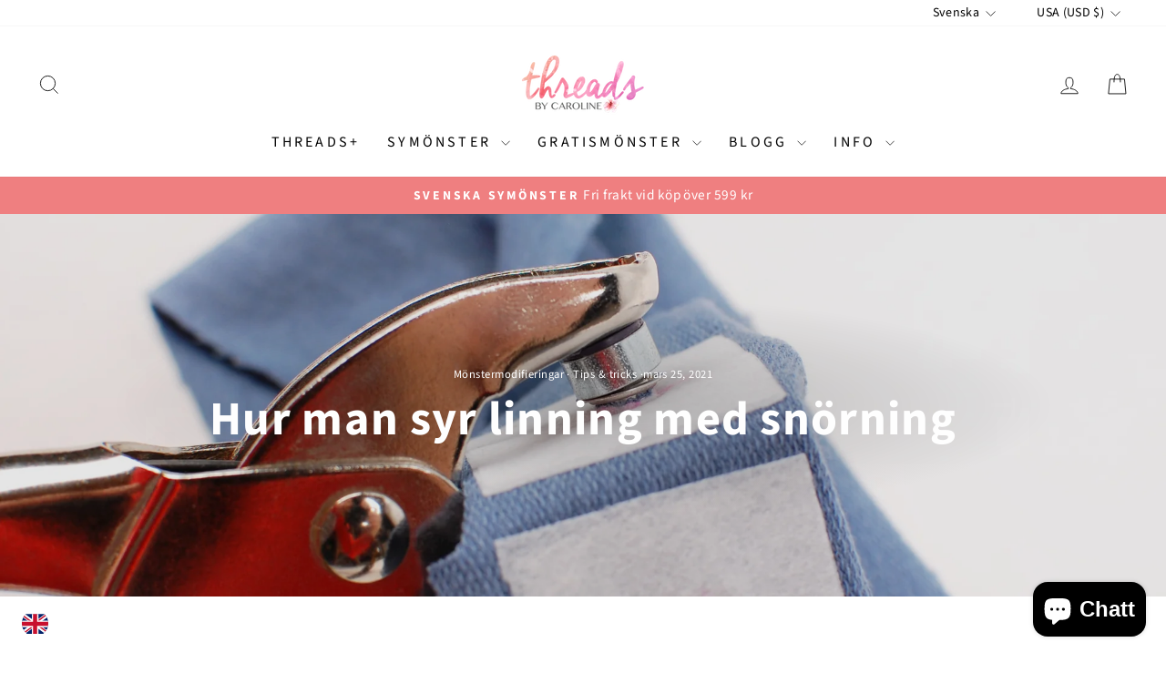

--- FILE ---
content_type: text/html; charset=utf-8
request_url: https://en.threadsbycaroline.com/sv/blogs/news/how-to-sew-a-drawstring-waistband
body_size: 39861
content:
<!doctype html>
<html class="no-js" lang="sv" dir="ltr">
<head>
  <meta charset="utf-8">
  <meta http-equiv="X-UA-Compatible" content="IE=edge,chrome=1">
  <meta name="viewport" content="width=device-width,initial-scale=1">
  <meta name="theme-color" content="#111111">
  <link rel="canonical" href="https://en.threadsbycaroline.com/sv/blogs/news/how-to-sew-a-drawstring-waistband">
  <link rel="preconnect" href="https://cdn.shopify.com" crossorigin>
  <link rel="preconnect" href="https://fonts.shopifycdn.com" crossorigin>
  <link rel="dns-prefetch" href="https://productreviews.shopifycdn.com">
  <link rel="dns-prefetch" href="https://ajax.googleapis.com">
  <link rel="dns-prefetch" href="https://maps.googleapis.com">
  <link rel="dns-prefetch" href="https://maps.gstatic.com"><link rel="shortcut icon" href="//en.threadsbycaroline.com/cdn/shop/files/favicon_32x32.png?v=1614337354" type="image/png" /><title>Hur man syr linning med snörning
&ndash; Threads by Caroline
</title>
<meta name="description" content="En linning med snöre är så kul att sy! Här vill vi visa hur vi syr detta, och vi tar hjälp av vårt symönster ​Tyra &amp; Todd loose-fit byxor för barn"><meta property="og:site_name" content="Threads by Caroline">
  <meta property="og:url" content="https://en.threadsbycaroline.com/sv/blogs/news/how-to-sew-a-drawstring-waistband">
  <meta property="og:title" content="Hur man syr linning med snörning">
  <meta property="og:type" content="article">
  <meta property="og:description" content="En linning med snörning är så kul att sy! Det blir både praktiskt och en snygg detalj. Här vill vi visa hur vi syr detta, och vi tar hjälp av vårt symönster&nbsp;Tyra &amp; Todd loose-fit byxor för barn, men man kan sy linning med snörning på andra sorters byxor eller kjolar med.&nbsp;Du behöver
För denna beskrivning behöver du ett par öljetter (lagom stora för det snöre du vill använda), Vlieseline eller annat mellanlägg och en Prymtång. Har du inte just en Prymtång kan man även använda sådana verktyg som följer med ett öljettkit.

Då börjar vi!
1. MÄT OCH MARKERA PLACERINGEN
Vi börjar med att mäta ut vart vi vill ha våra öljetter. Vi mäter ut vad som är mitt fram på linningen och sedan hur långt från mitten vi vill att öljetterna ska sitta. Glöm inte att tänka bort sömsmånen när du placerar öljetterna på höjden.&nbsp;På dessa byxor i stl. 110 sitter öljetternas mitt ca 4 cm från varandra och ca 1,5 cm ner från den övre vikta kanten på linningen.

&nbsp;

2. FÖRSTÄRK
När vi vet var öljetterna ska sitta kan vi förstärka linningen just där med Vlieseline eller annat mellanlägg&nbsp;som vi styrker fast på avigsidan. Detta gör vi för att inte öljetterna ska lossna med tiden eller förstöra tyget.&nbsp;
Du "öppnar" alltså linningen och stryker på en stor eller två mindre bitar mellanlägg, på linningens avigsida. Mellanlägget bör vara lite större än öljetterna. Det är den skrovliga sidan av mellanlägget som ska ligga mot tyget när man stryker, det är den sidan limmet sitter på.&nbsp;

&nbsp;
3. GÖR HÅL FÖR ÖLJETTERNA
Vi gör sedan ett lite hål för varje öljett. Använd en tång, sax, syl eller tillhörande instruktioner med öljettpaketet. Gör hellre ett för litet än för stort hål ;)&nbsp;


&nbsp;
4. FÄST ÖLJETTERNA&nbsp;
Öljetten består av två delar: den främre som har upphöjda kanter (till höger i bilden) och den bakre delen som är lite plattare (längst ner i bilden).&nbsp;

&nbsp;
Tryck igenom kanten på den främre öljettdelen genom hålet från rätsidan. Lägg sedan&nbsp;den bakre delen av öljetten&nbsp;över den uppstickande kanten från avigsidan och använd de tillhörande delarna för att trycka fast eller slå i ihop öljetterna.


&nbsp;
Den platta delen av verktyget (till höger)&nbsp;håller fast öljettdelen med kant från rätsidan, medans delen med en utbuktning (till vänster)&nbsp;trycks ned i hålet på öljetten från avigsidan. Tryck eller slå fast dem hårt.&nbsp;

&nbsp;
&nbsp;
5. TRÄ IN SNÖRE
Nu sitter öljetterna fast på linningen. Beroende på storlek på öljetter och snöret vi vill använda kan det ibland vara svårt att trä igenom snöret när linningen redan är fastsydd. Därför kan man redan nu trä snöret genom öljetterna och låta det ligga inne i linningen när man syr fast den i byxorna.

&nbsp;
Såhär blev våra&nbsp;Tyra &amp; Todd byxor!&nbsp;

&nbsp;
&nbsp;"><meta property="og:image" content="http://en.threadsbycaroline.com/cdn/shop/articles/drawstring_waistband7.jpg?v=1616591783">
    <meta property="og:image:secure_url" content="https://en.threadsbycaroline.com/cdn/shop/articles/drawstring_waistband7.jpg?v=1616591783">
    <meta property="og:image:width" content="2880">
    <meta property="og:image:height" content="1766"><meta name="twitter:site" content="@">
  <meta name="twitter:card" content="summary_large_image">
  <meta name="twitter:title" content="Hur man syr linning med snörning">
  <meta name="twitter:description" content="En linning med snörning är så kul att sy! Det blir både praktiskt och en snygg detalj. Här vill vi visa hur vi syr detta, och vi tar hjälp av vårt symönster&nbsp;Tyra &amp; Todd loose-fit byxor för barn, men man kan sy linning med snörning på andra sorters byxor eller kjolar med.&nbsp;Du behöver
För denna beskrivning behöver du ett par öljetter (lagom stora för det snöre du vill använda), Vlieseline eller annat mellanlägg och en Prymtång. Har du inte just en Prymtång kan man även använda sådana verktyg som följer med ett öljettkit.

Då börjar vi!
1. MÄT OCH MARKERA PLACERINGEN
Vi börjar med att mäta ut vart vi vill ha våra öljetter. Vi mäter ut vad som är mitt fram på linningen och sedan hur långt från mitten vi vill att öljetterna ska sitta. Glöm inte att tänka bort sömsmånen när du placerar öljetterna på höjden.&nbsp;På dessa byxor i stl. 110 sitter öljetternas mitt ca 4 cm från varandra och ca 1,5 cm ner från den övre vikta kanten på linningen.

&nbsp;

2. FÖRSTÄRK
När vi vet var öljetterna ska sitta kan vi förstärka linningen just där med Vlieseline eller annat mellanlägg&nbsp;som vi styrker fast på avigsidan. Detta gör vi för att inte öljetterna ska lossna med tiden eller förstöra tyget.&nbsp;
Du "öppnar" alltså linningen och stryker på en stor eller två mindre bitar mellanlägg, på linningens avigsida. Mellanlägget bör vara lite större än öljetterna. Det är den skrovliga sidan av mellanlägget som ska ligga mot tyget när man stryker, det är den sidan limmet sitter på.&nbsp;

&nbsp;
3. GÖR HÅL FÖR ÖLJETTERNA
Vi gör sedan ett lite hål för varje öljett. Använd en tång, sax, syl eller tillhörande instruktioner med öljettpaketet. Gör hellre ett för litet än för stort hål ;)&nbsp;


&nbsp;
4. FÄST ÖLJETTERNA&nbsp;
Öljetten består av två delar: den främre som har upphöjda kanter (till höger i bilden) och den bakre delen som är lite plattare (längst ner i bilden).&nbsp;

&nbsp;
Tryck igenom kanten på den främre öljettdelen genom hålet från rätsidan. Lägg sedan&nbsp;den bakre delen av öljetten&nbsp;över den uppstickande kanten från avigsidan och använd de tillhörande delarna för att trycka fast eller slå i ihop öljetterna.


&nbsp;
Den platta delen av verktyget (till höger)&nbsp;håller fast öljettdelen med kant från rätsidan, medans delen med en utbuktning (till vänster)&nbsp;trycks ned i hålet på öljetten från avigsidan. Tryck eller slå fast dem hårt.&nbsp;

&nbsp;
&nbsp;
5. TRÄ IN SNÖRE
Nu sitter öljetterna fast på linningen. Beroende på storlek på öljetter och snöret vi vill använda kan det ibland vara svårt att trä igenom snöret när linningen redan är fastsydd. Därför kan man redan nu trä snöret genom öljetterna och låta det ligga inne i linningen när man syr fast den i byxorna.

&nbsp;
Såhär blev våra&nbsp;Tyra &amp; Todd byxor!&nbsp;

&nbsp;
&nbsp;">
<style data-shopify>@font-face {
  font-family: "Source Sans Pro";
  font-weight: 700;
  font-style: normal;
  font-display: swap;
  src: url("//en.threadsbycaroline.com/cdn/fonts/source_sans_pro/sourcesanspro_n7.41cbad1715ffa6489ec3aab1c16fda6d5bdf2235.woff2") format("woff2"),
       url("//en.threadsbycaroline.com/cdn/fonts/source_sans_pro/sourcesanspro_n7.01173495588557d2be0eb2bb2ecdf8e4f01cf917.woff") format("woff");
}

  @font-face {
  font-family: "Source Sans Pro";
  font-weight: 400;
  font-style: normal;
  font-display: swap;
  src: url("//en.threadsbycaroline.com/cdn/fonts/source_sans_pro/sourcesanspro_n4.50ae3e156aed9a794db7e94c4d00984c7b66616c.woff2") format("woff2"),
       url("//en.threadsbycaroline.com/cdn/fonts/source_sans_pro/sourcesanspro_n4.d1662e048bd96ae7123e46600ff9744c0d84502d.woff") format("woff");
}


  @font-face {
  font-family: "Source Sans Pro";
  font-weight: 600;
  font-style: normal;
  font-display: swap;
  src: url("//en.threadsbycaroline.com/cdn/fonts/source_sans_pro/sourcesanspro_n6.cdbfc001bf7647698fff34a09dc1c625e4008e01.woff2") format("woff2"),
       url("//en.threadsbycaroline.com/cdn/fonts/source_sans_pro/sourcesanspro_n6.75b644b223b15254f28282d56f730f2224564c8d.woff") format("woff");
}

  @font-face {
  font-family: "Source Sans Pro";
  font-weight: 400;
  font-style: italic;
  font-display: swap;
  src: url("//en.threadsbycaroline.com/cdn/fonts/source_sans_pro/sourcesanspro_i4.130f29b9baa0095b80aea9236ca9ef6ab0069c67.woff2") format("woff2"),
       url("//en.threadsbycaroline.com/cdn/fonts/source_sans_pro/sourcesanspro_i4.6146c8c8ae7b8853ccbbc8b859fcf805016ee743.woff") format("woff");
}

  @font-face {
  font-family: "Source Sans Pro";
  font-weight: 600;
  font-style: italic;
  font-display: swap;
  src: url("//en.threadsbycaroline.com/cdn/fonts/source_sans_pro/sourcesanspro_i6.a7a1818228124da83a70eb72b7d34bc48e82dcd5.woff2") format("woff2"),
       url("//en.threadsbycaroline.com/cdn/fonts/source_sans_pro/sourcesanspro_i6.b8fa4504ffc1355d545c5cb21d13a938148a52fa.woff") format("woff");
}

</style><link href="//en.threadsbycaroline.com/cdn/shop/t/19/assets/theme.css?v=161928840595985753761727161239" rel="stylesheet" type="text/css" media="all" />
<style data-shopify>:root {
    --typeHeaderPrimary: "Source Sans Pro";
    --typeHeaderFallback: sans-serif;
    --typeHeaderSize: 36px;
    --typeHeaderWeight: 700;
    --typeHeaderLineHeight: 1;
    --typeHeaderSpacing: 0.025em;

    --typeBasePrimary:"Source Sans Pro";
    --typeBaseFallback:sans-serif;
    --typeBaseSize: 18px;
    --typeBaseWeight: 400;
    --typeBaseSpacing: 0.025em;
    --typeBaseLineHeight: 1.4;
    --typeBaselineHeightMinus01: 1.3;

    --typeCollectionTitle: 20px;

    --iconWeight: 2px;
    --iconLinecaps: miter;

    
        --buttonRadius: 50px;
    

    --colorGridOverlayOpacity: 0.1;
    }

    .placeholder-content {
    background-image: linear-gradient(100deg, #ffffff 40%, #f7f7f7 63%, #ffffff 79%);
    }</style><script>
    document.documentElement.className = document.documentElement.className.replace('no-js', 'js');

    window.theme = window.theme || {};
    theme.routes = {
      home: "/sv",
      cart: "/sv/cart.js",
      cartPage: "/sv/cart",
      cartAdd: "/sv/cart/add.js",
      cartChange: "/sv/cart/change.js",
      search: "/sv/search",
      predictiveSearch: "/sv/search/suggest"
    };
    theme.strings = {
      soldOut: "Slutsåld",
      unavailable: "Unavailable",
      inStockLabel: "I lager, redo att skickas",
      oneStockLabel: "Low stock - [count] item left",
      otherStockLabel: "Low stock - [count] items left",
      willNotShipUntil: "Ready to ship [date]",
      willBeInStockAfter: "Back in stock [date]",
      waitingForStock: "Backordered, shipping soon",
      savePrice: "Save [saved_amount]",
      cartEmpty: "Din varukorg är just nu tom.",
      cartTermsConfirmation: "Du måste godkänna butikens villkor för att kunna handla",
      searchCollections: "Collections",
      searchPages: "Pages",
      searchArticles: "Articles",
      productFrom: "från ",
      maxQuantity: "You can only have [quantity] of [title] in your cart."
    };
    theme.settings = {
      cartType: "drawer",
      isCustomerTemplate: false,
      moneyFormat: "${{amount}}",
      saveType: "percent",
      productImageSize: "natural",
      productImageCover: false,
      predictiveSearch: true,
      predictiveSearchType: null,
      predictiveSearchVendor: false,
      predictiveSearchPrice: false,
      quickView: false,
      themeName: 'Impulse',
      themeVersion: "7.5.2"
    };
  </script>

  <script>window.performance && window.performance.mark && window.performance.mark('shopify.content_for_header.start');</script><meta id="shopify-digital-wallet" name="shopify-digital-wallet" content="/19181895/digital_wallets/dialog">
<meta name="shopify-checkout-api-token" content="2bc8cc2c8a284c1d2f4d20ebea255a19">
<meta id="in-context-paypal-metadata" data-shop-id="19181895" data-venmo-supported="false" data-environment="production" data-locale="en_US" data-paypal-v4="true" data-currency="USD">
<link rel="alternate" type="application/atom+xml" title="Feed" href="/sv/blogs/news.atom" />
<link rel="alternate" hreflang="x-default" href="https://sv.threadsbycaroline.com/blogs/news/how-to-sew-a-drawstring-waistband">
<link rel="alternate" hreflang="sv" href="https://sv.threadsbycaroline.com/blogs/news/how-to-sew-a-drawstring-waistband">
<link rel="alternate" hreflang="en" href="https://sv.threadsbycaroline.com/en/blogs/news/how-to-sew-a-drawstring-waistband">
<link rel="alternate" hreflang="en-AT" href="https://threadsbycaroline.com/blogs/news/how-to-sew-a-drawstring-waistband">
<link rel="alternate" hreflang="sv-AT" href="https://threadsbycaroline.com/sv/blogs/news/how-to-sew-a-drawstring-waistband">
<link rel="alternate" hreflang="en-BE" href="https://threadsbycaroline.com/blogs/news/how-to-sew-a-drawstring-waistband">
<link rel="alternate" hreflang="sv-BE" href="https://threadsbycaroline.com/sv/blogs/news/how-to-sew-a-drawstring-waistband">
<link rel="alternate" hreflang="en-CY" href="https://threadsbycaroline.com/blogs/news/how-to-sew-a-drawstring-waistband">
<link rel="alternate" hreflang="sv-CY" href="https://threadsbycaroline.com/sv/blogs/news/how-to-sew-a-drawstring-waistband">
<link rel="alternate" hreflang="en-EE" href="https://threadsbycaroline.com/blogs/news/how-to-sew-a-drawstring-waistband">
<link rel="alternate" hreflang="sv-EE" href="https://threadsbycaroline.com/sv/blogs/news/how-to-sew-a-drawstring-waistband">
<link rel="alternate" hreflang="en-FI" href="https://threadsbycaroline.com/blogs/news/how-to-sew-a-drawstring-waistband">
<link rel="alternate" hreflang="sv-FI" href="https://threadsbycaroline.com/sv/blogs/news/how-to-sew-a-drawstring-waistband">
<link rel="alternate" hreflang="en-FR" href="https://threadsbycaroline.com/blogs/news/how-to-sew-a-drawstring-waistband">
<link rel="alternate" hreflang="sv-FR" href="https://threadsbycaroline.com/sv/blogs/news/how-to-sew-a-drawstring-waistband">
<link rel="alternate" hreflang="en-DE" href="https://threadsbycaroline.com/blogs/news/how-to-sew-a-drawstring-waistband">
<link rel="alternate" hreflang="sv-DE" href="https://threadsbycaroline.com/sv/blogs/news/how-to-sew-a-drawstring-waistband">
<link rel="alternate" hreflang="en-GR" href="https://threadsbycaroline.com/blogs/news/how-to-sew-a-drawstring-waistband">
<link rel="alternate" hreflang="sv-GR" href="https://threadsbycaroline.com/sv/blogs/news/how-to-sew-a-drawstring-waistband">
<link rel="alternate" hreflang="en-IE" href="https://threadsbycaroline.com/blogs/news/how-to-sew-a-drawstring-waistband">
<link rel="alternate" hreflang="sv-IE" href="https://threadsbycaroline.com/sv/blogs/news/how-to-sew-a-drawstring-waistband">
<link rel="alternate" hreflang="en-IT" href="https://threadsbycaroline.com/blogs/news/how-to-sew-a-drawstring-waistband">
<link rel="alternate" hreflang="sv-IT" href="https://threadsbycaroline.com/sv/blogs/news/how-to-sew-a-drawstring-waistband">
<link rel="alternate" hreflang="en-LV" href="https://threadsbycaroline.com/blogs/news/how-to-sew-a-drawstring-waistband">
<link rel="alternate" hreflang="sv-LV" href="https://threadsbycaroline.com/sv/blogs/news/how-to-sew-a-drawstring-waistband">
<link rel="alternate" hreflang="en-LT" href="https://threadsbycaroline.com/blogs/news/how-to-sew-a-drawstring-waistband">
<link rel="alternate" hreflang="sv-LT" href="https://threadsbycaroline.com/sv/blogs/news/how-to-sew-a-drawstring-waistband">
<link rel="alternate" hreflang="en-LU" href="https://threadsbycaroline.com/blogs/news/how-to-sew-a-drawstring-waistband">
<link rel="alternate" hreflang="sv-LU" href="https://threadsbycaroline.com/sv/blogs/news/how-to-sew-a-drawstring-waistband">
<link rel="alternate" hreflang="en-MT" href="https://threadsbycaroline.com/blogs/news/how-to-sew-a-drawstring-waistband">
<link rel="alternate" hreflang="sv-MT" href="https://threadsbycaroline.com/sv/blogs/news/how-to-sew-a-drawstring-waistband">
<link rel="alternate" hreflang="en-NL" href="https://threadsbycaroline.com/blogs/news/how-to-sew-a-drawstring-waistband">
<link rel="alternate" hreflang="sv-NL" href="https://threadsbycaroline.com/sv/blogs/news/how-to-sew-a-drawstring-waistband">
<link rel="alternate" hreflang="en-PT" href="https://threadsbycaroline.com/blogs/news/how-to-sew-a-drawstring-waistband">
<link rel="alternate" hreflang="sv-PT" href="https://threadsbycaroline.com/sv/blogs/news/how-to-sew-a-drawstring-waistband">
<link rel="alternate" hreflang="en-SK" href="https://threadsbycaroline.com/blogs/news/how-to-sew-a-drawstring-waistband">
<link rel="alternate" hreflang="sv-SK" href="https://threadsbycaroline.com/sv/blogs/news/how-to-sew-a-drawstring-waistband">
<link rel="alternate" hreflang="en-SI" href="https://threadsbycaroline.com/blogs/news/how-to-sew-a-drawstring-waistband">
<link rel="alternate" hreflang="sv-SI" href="https://threadsbycaroline.com/sv/blogs/news/how-to-sew-a-drawstring-waistband">
<link rel="alternate" hreflang="en-ES" href="https://threadsbycaroline.com/blogs/news/how-to-sew-a-drawstring-waistband">
<link rel="alternate" hreflang="sv-ES" href="https://threadsbycaroline.com/sv/blogs/news/how-to-sew-a-drawstring-waistband">
<link rel="alternate" hreflang="en-AU" href="https://en.threadsbycaroline.com/blogs/news/how-to-sew-a-drawstring-waistband">
<link rel="alternate" hreflang="sv-AU" href="https://en.threadsbycaroline.com/sv/blogs/news/how-to-sew-a-drawstring-waistband">
<link rel="alternate" hreflang="en-BG" href="https://en.threadsbycaroline.com/blogs/news/how-to-sew-a-drawstring-waistband">
<link rel="alternate" hreflang="sv-BG" href="https://en.threadsbycaroline.com/sv/blogs/news/how-to-sew-a-drawstring-waistband">
<link rel="alternate" hreflang="en-CA" href="https://en.threadsbycaroline.com/blogs/news/how-to-sew-a-drawstring-waistband">
<link rel="alternate" hreflang="sv-CA" href="https://en.threadsbycaroline.com/sv/blogs/news/how-to-sew-a-drawstring-waistband">
<link rel="alternate" hreflang="en-CH" href="https://en.threadsbycaroline.com/blogs/news/how-to-sew-a-drawstring-waistband">
<link rel="alternate" hreflang="sv-CH" href="https://en.threadsbycaroline.com/sv/blogs/news/how-to-sew-a-drawstring-waistband">
<link rel="alternate" hreflang="en-CZ" href="https://en.threadsbycaroline.com/blogs/news/how-to-sew-a-drawstring-waistband">
<link rel="alternate" hreflang="sv-CZ" href="https://en.threadsbycaroline.com/sv/blogs/news/how-to-sew-a-drawstring-waistband">
<link rel="alternate" hreflang="en-DK" href="https://en.threadsbycaroline.com/blogs/news/how-to-sew-a-drawstring-waistband">
<link rel="alternate" hreflang="sv-DK" href="https://en.threadsbycaroline.com/sv/blogs/news/how-to-sew-a-drawstring-waistband">
<link rel="alternate" hreflang="en-HR" href="https://en.threadsbycaroline.com/blogs/news/how-to-sew-a-drawstring-waistband">
<link rel="alternate" hreflang="sv-HR" href="https://en.threadsbycaroline.com/sv/blogs/news/how-to-sew-a-drawstring-waistband">
<link rel="alternate" hreflang="en-HU" href="https://en.threadsbycaroline.com/blogs/news/how-to-sew-a-drawstring-waistband">
<link rel="alternate" hreflang="sv-HU" href="https://en.threadsbycaroline.com/sv/blogs/news/how-to-sew-a-drawstring-waistband">
<link rel="alternate" hreflang="en-IS" href="https://en.threadsbycaroline.com/blogs/news/how-to-sew-a-drawstring-waistband">
<link rel="alternate" hreflang="sv-IS" href="https://en.threadsbycaroline.com/sv/blogs/news/how-to-sew-a-drawstring-waistband">
<link rel="alternate" hreflang="en-MX" href="https://en.threadsbycaroline.com/blogs/news/how-to-sew-a-drawstring-waistband">
<link rel="alternate" hreflang="sv-MX" href="https://en.threadsbycaroline.com/sv/blogs/news/how-to-sew-a-drawstring-waistband">
<link rel="alternate" hreflang="en-NO" href="https://en.threadsbycaroline.com/blogs/news/how-to-sew-a-drawstring-waistband">
<link rel="alternate" hreflang="sv-NO" href="https://en.threadsbycaroline.com/sv/blogs/news/how-to-sew-a-drawstring-waistband">
<link rel="alternate" hreflang="en-NZ" href="https://en.threadsbycaroline.com/blogs/news/how-to-sew-a-drawstring-waistband">
<link rel="alternate" hreflang="sv-NZ" href="https://en.threadsbycaroline.com/sv/blogs/news/how-to-sew-a-drawstring-waistband">
<link rel="alternate" hreflang="en-PL" href="https://en.threadsbycaroline.com/blogs/news/how-to-sew-a-drawstring-waistband">
<link rel="alternate" hreflang="sv-PL" href="https://en.threadsbycaroline.com/sv/blogs/news/how-to-sew-a-drawstring-waistband">
<link rel="alternate" hreflang="en-RO" href="https://en.threadsbycaroline.com/blogs/news/how-to-sew-a-drawstring-waistband">
<link rel="alternate" hreflang="sv-RO" href="https://en.threadsbycaroline.com/sv/blogs/news/how-to-sew-a-drawstring-waistband">
<link rel="alternate" hreflang="en-US" href="https://en.threadsbycaroline.com/blogs/news/how-to-sew-a-drawstring-waistband">
<link rel="alternate" hreflang="sv-US" href="https://en.threadsbycaroline.com/sv/blogs/news/how-to-sew-a-drawstring-waistband">
<link rel="alternate" hreflang="en-ZA" href="https://en.threadsbycaroline.com/blogs/news/how-to-sew-a-drawstring-waistband">
<link rel="alternate" hreflang="sv-ZA" href="https://en.threadsbycaroline.com/sv/blogs/news/how-to-sew-a-drawstring-waistband">
<script async="async" src="/checkouts/internal/preloads.js?locale=sv-US"></script>
<script id="apple-pay-shop-capabilities" type="application/json">{"shopId":19181895,"countryCode":"SE","currencyCode":"USD","merchantCapabilities":["supports3DS"],"merchantId":"gid:\/\/shopify\/Shop\/19181895","merchantName":"Threads by Caroline","requiredBillingContactFields":["postalAddress","email"],"requiredShippingContactFields":["postalAddress","email"],"shippingType":"shipping","supportedNetworks":["visa","maestro","masterCard","amex"],"total":{"type":"pending","label":"Threads by Caroline","amount":"1.00"},"shopifyPaymentsEnabled":true,"supportsSubscriptions":true}</script>
<script id="shopify-features" type="application/json">{"accessToken":"2bc8cc2c8a284c1d2f4d20ebea255a19","betas":["rich-media-storefront-analytics"],"domain":"en.threadsbycaroline.com","predictiveSearch":true,"shopId":19181895,"locale":"sv"}</script>
<script>var Shopify = Shopify || {};
Shopify.shop = "threads-by-caroline.myshopify.com";
Shopify.locale = "sv";
Shopify.currency = {"active":"USD","rate":"0.11058228"};
Shopify.country = "US";
Shopify.theme = {"name":"Impulse","id":173197492572,"schema_name":"Impulse","schema_version":"7.5.2","theme_store_id":857,"role":"main"};
Shopify.theme.handle = "null";
Shopify.theme.style = {"id":null,"handle":null};
Shopify.cdnHost = "en.threadsbycaroline.com/cdn";
Shopify.routes = Shopify.routes || {};
Shopify.routes.root = "/sv/";</script>
<script type="module">!function(o){(o.Shopify=o.Shopify||{}).modules=!0}(window);</script>
<script>!function(o){function n(){var o=[];function n(){o.push(Array.prototype.slice.apply(arguments))}return n.q=o,n}var t=o.Shopify=o.Shopify||{};t.loadFeatures=n(),t.autoloadFeatures=n()}(window);</script>
<script id="shop-js-analytics" type="application/json">{"pageType":"article"}</script>
<script defer="defer" async type="module" src="//en.threadsbycaroline.com/cdn/shopifycloud/shop-js/modules/v2/client.init-shop-cart-sync_D-iVwhuG.sv.esm.js"></script>
<script defer="defer" async type="module" src="//en.threadsbycaroline.com/cdn/shopifycloud/shop-js/modules/v2/chunk.common_D_3wwUAB.esm.js"></script>
<script type="module">
  await import("//en.threadsbycaroline.com/cdn/shopifycloud/shop-js/modules/v2/client.init-shop-cart-sync_D-iVwhuG.sv.esm.js");
await import("//en.threadsbycaroline.com/cdn/shopifycloud/shop-js/modules/v2/chunk.common_D_3wwUAB.esm.js");

  window.Shopify.SignInWithShop?.initShopCartSync?.({"fedCMEnabled":true,"windoidEnabled":true});

</script>
<script>(function() {
  var isLoaded = false;
  function asyncLoad() {
    if (isLoaded) return;
    isLoaded = true;
    var urls = ["https:\/\/apps.techdignity.com\/terms-and-conditions\/public\/js\/td-termsandcondition.js?shop=threads-by-caroline.myshopify.com","\/\/www.powr.io\/powr.js?powr-token=threads-by-caroline.myshopify.com\u0026external-type=shopify\u0026shop=threads-by-caroline.myshopify.com","https:\/\/chimpstatic.com\/mcjs-connected\/js\/users\/55c68cebe93d45466f12083a4\/02a8c89362ff62f25f8fc92ea.js?shop=threads-by-caroline.myshopify.com","https:\/\/ecommplugins-trustboxsettings.trustpilot.com\/threads-by-caroline.myshopify.com.js?settings=1712148884530\u0026shop=threads-by-caroline.myshopify.com","https:\/\/ecommplugins-scripts.trustpilot.com\/v2.1\/js\/header.min.js?settings=eyJrZXkiOiI0RjFoRHRtR2d3eDJhdzA5IiwicyI6Im5vbmUifQ==\u0026shop=threads-by-caroline.myshopify.com","https:\/\/widget.trustpilot.com\/bootstrap\/v5\/tp.widget.sync.bootstrap.min.js?shop=threads-by-caroline.myshopify.com","https:\/\/app.layouthub.com\/shopify\/layouthub.js?shop=threads-by-caroline.myshopify.com","https:\/\/swymv3free-01.azureedge.net\/code\/swym-shopify.js?shop=threads-by-caroline.myshopify.com","https:\/\/gdprcdn.b-cdn.net\/js\/gdpr_cookie_consent.min.js?shop=threads-by-caroline.myshopify.com","https:\/\/cloudsearch-1f874.kxcdn.com\/shopify.js?shop=threads-by-caroline.myshopify.com","https:\/\/cdn-spurit.com\/all-apps\/checker.js?shop=threads-by-caroline.myshopify.com"];
    for (var i = 0; i < urls.length; i++) {
      var s = document.createElement('script');
      s.type = 'text/javascript';
      s.async = true;
      s.src = urls[i];
      var x = document.getElementsByTagName('script')[0];
      x.parentNode.insertBefore(s, x);
    }
  };
  if(window.attachEvent) {
    window.attachEvent('onload', asyncLoad);
  } else {
    window.addEventListener('load', asyncLoad, false);
  }
})();</script>
<script id="__st">var __st={"a":19181895,"offset":3600,"reqid":"e0b186a0-387b-4aa7-89b5-e9630008fde4-1768714665","pageurl":"en.threadsbycaroline.com\/sv\/blogs\/news\/how-to-sew-a-drawstring-waistband","s":"articles-555530944600","u":"4e008c58791e","p":"article","rtyp":"article","rid":555530944600};</script>
<script>window.ShopifyPaypalV4VisibilityTracking = true;</script>
<script id="captcha-bootstrap">!function(){'use strict';const t='contact',e='account',n='new_comment',o=[[t,t],['blogs',n],['comments',n],[t,'customer']],c=[[e,'customer_login'],[e,'guest_login'],[e,'recover_customer_password'],[e,'create_customer']],r=t=>t.map((([t,e])=>`form[action*='/${t}']:not([data-nocaptcha='true']) input[name='form_type'][value='${e}']`)).join(','),a=t=>()=>t?[...document.querySelectorAll(t)].map((t=>t.form)):[];function s(){const t=[...o],e=r(t);return a(e)}const i='password',u='form_key',d=['recaptcha-v3-token','g-recaptcha-response','h-captcha-response',i],f=()=>{try{return window.sessionStorage}catch{return}},m='__shopify_v',_=t=>t.elements[u];function p(t,e,n=!1){try{const o=window.sessionStorage,c=JSON.parse(o.getItem(e)),{data:r}=function(t){const{data:e,action:n}=t;return t[m]||n?{data:e,action:n}:{data:t,action:n}}(c);for(const[e,n]of Object.entries(r))t.elements[e]&&(t.elements[e].value=n);n&&o.removeItem(e)}catch(o){console.error('form repopulation failed',{error:o})}}const l='form_type',E='cptcha';function T(t){t.dataset[E]=!0}const w=window,h=w.document,L='Shopify',v='ce_forms',y='captcha';let A=!1;((t,e)=>{const n=(g='f06e6c50-85a8-45c8-87d0-21a2b65856fe',I='https://cdn.shopify.com/shopifycloud/storefront-forms-hcaptcha/ce_storefront_forms_captcha_hcaptcha.v1.5.2.iife.js',D={infoText:'Skyddas av hCaptcha',privacyText:'Integritet',termsText:'Villkor'},(t,e,n)=>{const o=w[L][v],c=o.bindForm;if(c)return c(t,g,e,D).then(n);var r;o.q.push([[t,g,e,D],n]),r=I,A||(h.body.append(Object.assign(h.createElement('script'),{id:'captcha-provider',async:!0,src:r})),A=!0)});var g,I,D;w[L]=w[L]||{},w[L][v]=w[L][v]||{},w[L][v].q=[],w[L][y]=w[L][y]||{},w[L][y].protect=function(t,e){n(t,void 0,e),T(t)},Object.freeze(w[L][y]),function(t,e,n,w,h,L){const[v,y,A,g]=function(t,e,n){const i=e?o:[],u=t?c:[],d=[...i,...u],f=r(d),m=r(i),_=r(d.filter((([t,e])=>n.includes(e))));return[a(f),a(m),a(_),s()]}(w,h,L),I=t=>{const e=t.target;return e instanceof HTMLFormElement?e:e&&e.form},D=t=>v().includes(t);t.addEventListener('submit',(t=>{const e=I(t);if(!e)return;const n=D(e)&&!e.dataset.hcaptchaBound&&!e.dataset.recaptchaBound,o=_(e),c=g().includes(e)&&(!o||!o.value);(n||c)&&t.preventDefault(),c&&!n&&(function(t){try{if(!f())return;!function(t){const e=f();if(!e)return;const n=_(t);if(!n)return;const o=n.value;o&&e.removeItem(o)}(t);const e=Array.from(Array(32),(()=>Math.random().toString(36)[2])).join('');!function(t,e){_(t)||t.append(Object.assign(document.createElement('input'),{type:'hidden',name:u})),t.elements[u].value=e}(t,e),function(t,e){const n=f();if(!n)return;const o=[...t.querySelectorAll(`input[type='${i}']`)].map((({name:t})=>t)),c=[...d,...o],r={};for(const[a,s]of new FormData(t).entries())c.includes(a)||(r[a]=s);n.setItem(e,JSON.stringify({[m]:1,action:t.action,data:r}))}(t,e)}catch(e){console.error('failed to persist form',e)}}(e),e.submit())}));const S=(t,e)=>{t&&!t.dataset[E]&&(n(t,e.some((e=>e===t))),T(t))};for(const o of['focusin','change'])t.addEventListener(o,(t=>{const e=I(t);D(e)&&S(e,y())}));const B=e.get('form_key'),M=e.get(l),P=B&&M;t.addEventListener('DOMContentLoaded',(()=>{const t=y();if(P)for(const e of t)e.elements[l].value===M&&p(e,B);[...new Set([...A(),...v().filter((t=>'true'===t.dataset.shopifyCaptcha))])].forEach((e=>S(e,t)))}))}(h,new URLSearchParams(w.location.search),n,t,e,['guest_login'])})(!0,!0)}();</script>
<script integrity="sha256-4kQ18oKyAcykRKYeNunJcIwy7WH5gtpwJnB7kiuLZ1E=" data-source-attribution="shopify.loadfeatures" defer="defer" src="//en.threadsbycaroline.com/cdn/shopifycloud/storefront/assets/storefront/load_feature-a0a9edcb.js" crossorigin="anonymous"></script>
<script data-source-attribution="shopify.dynamic_checkout.dynamic.init">var Shopify=Shopify||{};Shopify.PaymentButton=Shopify.PaymentButton||{isStorefrontPortableWallets:!0,init:function(){window.Shopify.PaymentButton.init=function(){};var t=document.createElement("script");t.src="https://en.threadsbycaroline.com/cdn/shopifycloud/portable-wallets/latest/portable-wallets.sv.js",t.type="module",document.head.appendChild(t)}};
</script>
<script data-source-attribution="shopify.dynamic_checkout.buyer_consent">
  function portableWalletsHideBuyerConsent(e){var t=document.getElementById("shopify-buyer-consent"),n=document.getElementById("shopify-subscription-policy-button");t&&n&&(t.classList.add("hidden"),t.setAttribute("aria-hidden","true"),n.removeEventListener("click",e))}function portableWalletsShowBuyerConsent(e){var t=document.getElementById("shopify-buyer-consent"),n=document.getElementById("shopify-subscription-policy-button");t&&n&&(t.classList.remove("hidden"),t.removeAttribute("aria-hidden"),n.addEventListener("click",e))}window.Shopify?.PaymentButton&&(window.Shopify.PaymentButton.hideBuyerConsent=portableWalletsHideBuyerConsent,window.Shopify.PaymentButton.showBuyerConsent=portableWalletsShowBuyerConsent);
</script>
<script data-source-attribution="shopify.dynamic_checkout.cart.bootstrap">document.addEventListener("DOMContentLoaded",(function(){function t(){return document.querySelector("shopify-accelerated-checkout-cart, shopify-accelerated-checkout")}if(t())Shopify.PaymentButton.init();else{new MutationObserver((function(e,n){t()&&(Shopify.PaymentButton.init(),n.disconnect())})).observe(document.body,{childList:!0,subtree:!0})}}));
</script>
<link id="shopify-accelerated-checkout-styles" rel="stylesheet" media="screen" href="https://en.threadsbycaroline.com/cdn/shopifycloud/portable-wallets/latest/accelerated-checkout-backwards-compat.css" crossorigin="anonymous">
<style id="shopify-accelerated-checkout-cart">
        #shopify-buyer-consent {
  margin-top: 1em;
  display: inline-block;
  width: 100%;
}

#shopify-buyer-consent.hidden {
  display: none;
}

#shopify-subscription-policy-button {
  background: none;
  border: none;
  padding: 0;
  text-decoration: underline;
  font-size: inherit;
  cursor: pointer;
}

#shopify-subscription-policy-button::before {
  box-shadow: none;
}

      </style>

<script>window.performance && window.performance.mark && window.performance.mark('shopify.content_for_header.end');</script>

  <script src="//en.threadsbycaroline.com/cdn/shop/t/19/assets/vendor-scripts-v11.js" defer="defer"></script><link rel="stylesheet" href="//en.threadsbycaroline.com/cdn/shop/t/19/assets/country-flags.css"><script src="//en.threadsbycaroline.com/cdn/shop/t/19/assets/theme.js?v=5752361098415077631727088988" defer="defer"></script>
<!-- BEGIN app block: shopify://apps/langify/blocks/langify/b50c2edb-8c63-4e36-9e7c-a7fdd62ddb8f --><!-- BEGIN app snippet: ly-switcher-factory -->




<style>
  .ly-switcher-wrapper.ly-hide, .ly-recommendation.ly-hide, .ly-recommendation .ly-submit-btn {
    display: none !important;
  }

  #ly-switcher-factory-template {
    display: none;
  }.ly-languages-switcher ul > li[key="en"] {
        order: 1 !important;
      }
      .ly-popup-modal .ly-popup-modal-content ul > li[key="en"],
      .ly-languages-switcher.ly-links a[data-language-code="en"] {
        order: 1 !important;
      }.ly-languages-switcher ul > li[key="sv"] {
        order: 2 !important;
      }
      .ly-popup-modal .ly-popup-modal-content ul > li[key="sv"],
      .ly-languages-switcher.ly-links a[data-language-code="sv"] {
        order: 2 !important;
      }
      .ly-breakpoint-1 { display: none; }
      @media (min-width:0px)  {
        .ly-breakpoint-1 { display: flex; }

        .ly-recommendation .ly-banner-content, 
        .ly-recommendation .ly-popup-modal-content {
          font-size: 14px !important;
          color: #000 !important;
          background: #fff !important;
          border-radius: 0px !important;
          border-width: 0px !important;
          border-color: #000 !important;
        }
        .ly-recommendation-form button[type="submit"] {
          font-size: 14px !important;
          color: #fff !important;
          background: #999 !important;
        }
      }


  
    /*
.site-header--opening .ly-custom-0 {
    top: 59px !important;
}

  .ly-custom-0 {
    margin-top: 6px !important; 
  }
 @media(min-width: 771px){
    .ly-custom-0 {
      margin-top: 11px !important;
      margin-right: -8px !important;
     }
  }
  @media(max-width: 771px){
    .ly-custom-0 {
    position: absolute;
    right: 130px;
    top: 24px;
    }
    .site-header--stuck .ly-custom-0 {
    top: 0px !important;
      right: -5px !important;
      position: relative;
    }
  }
*/

 .ly-custom-0 {
   position: relative;
    top: 6px;
}

  .ly-languages-switcher-link.current_lang {
    display: none !important; 
  }

  
</style>


<template id="ly-switcher-factory-template">
<div data-breakpoint="0" class="ly-switcher-wrapper ly-breakpoint-1 fixed bottom_left ly-is-transparent ly-hide" style="font-size: 29px; margin: 17px 18px; "><div tabindex="0" role="menu" aria-haspopup="true" aria-label="Selected language: svenska" data-breakpoint="0" class="ly-languages-switcher ly-links  ly-bright-theme" style="color: #000;"><a role="menuitem" href="#"

                data-language-code="en" data-ly-locked="true" class="ly-languages-switcher-link" style="color: #000;  margin: 0px 0px;  padding: 0px 0px;  border-style: solid; border-width: 0px; border-radius: 0px; border-color: #000;"
                rel="nofollow"><i class="ly-icon ly-flag-icon ly-flag-icon-en ly-flag-rounded"></i></a><a role="menuitem" href="#"

                data-language-code="sv" data-ly-locked="true" class="ly-languages-switcher-link" style="color: #000;  margin: 0px 0px;  padding: 0px 0px;  border-style: solid; border-width: 0px; border-radius: 0px; border-color: #000;"
                rel="nofollow"><i class="ly-icon ly-flag-icon ly-flag-icon-sv ly-flag-rounded"></i></a></div></div>
</template><link rel="preload stylesheet" href="https://cdn.shopify.com/extensions/019a5e5e-a484-720d-b1ab-d37a963e7bba/extension-langify-79/assets/langify-flags.css" as="style" media="print" onload="this.media='all'; this.onload=null;"><!-- END app snippet -->

<script>
  var langify = window.langify || {};
  var customContents = {};
  var customContents_image = {};
  var langifySettingsOverwrites = {};
  var defaultSettings = {
    debug: false,               // BOOL : Enable/disable console logs
    observe: true,              // BOOL : Enable/disable the entire mutation observer (off switch)
    observeLinks: false,
    observeImages: true,
    observeCustomContents: true,
    maxMutations: 5,
    timeout: 100,               // INT : Milliseconds to wait after a mutation, before the next mutation event will be allowed for the element
    linksBlacklist: [],
    usePlaceholderMatching: false
  };

  if(langify.settings) { 
    langifySettingsOverwrites = Object.assign({}, langify.settings);
    langify.settings = Object.assign(defaultSettings, langify.settings); 
  } else { 
    langify.settings = defaultSettings; 
  }

  langify.settings.theme = null;
  langify.settings.switcher = {"customCSS":"\/*\n.site-header--opening .ly-custom-0 {\n    top: 59px !important;\n}\n\n  .ly-custom-0 {\n    margin-top: 6px !important; \n  }\n @media(min-width: 771px){\n    .ly-custom-0 {\n      margin-top: 11px !important;\n      margin-right: -8px !important;\n     }\n  }\n  @media(max-width: 771px){\n    .ly-custom-0 {\n    position: absolute;\n    right: 130px;\n    top: 24px;\n    }\n    .site-header--stuck .ly-custom-0 {\n    top: 0px !important;\n      right: -5px !important;\n      position: relative;\n    }\n  }\n*\/\n\n .ly-custom-0 {\n   position: relative;\n    top: 6px;\n}\n\n  .ly-languages-switcher-link.current_lang {\n    display: none !important; \n  }\n","languageDetection":false,"languageDetectionDefault":"en","enableDefaultLanguage":false,"breakpoints":[{"key":0,"label":"0px","config":{"type":"links","corner":"bottom_left","position":"fixed","show_flags":true,"rectangle_icons":false,"square_icons":false,"round_icons":true,"show_label":true,"show_custom_name":false,"show_name":false,"show_iso_code":false,"is_dark":false,"is_transparent":true,"is_dropup":false,"arrow_size":100,"arrow_width":1,"arrow_filled":false,"h_space":18,"v_space":17,"h_item_space":0,"v_item_space":0,"h_item_padding":0,"v_item_padding":0,"text_color":"#000","link_color":"#000","arrow_color":"#000","bg_color":"#fff","border_color":"#000","border_width":0,"border_radius":0,"fontsize":29,"recommendation_fontsize":14,"recommendation_border_width":0,"recommendation_border_radius":0,"recommendation_text_color":"#000","recommendation_link_color":"#000","recommendation_button_bg_color":"#999","recommendation_button_text_color":"#fff","recommendation_bg_color":"#fff","recommendation_border_color":"#000","show_currency_selector":false,"currency_switcher_enabled":false,"country_switcher_enabled":false,"no_icons":true,"switcherIcons":"round_icons","switcherLabel":"show_label","button_bg_color":"#999","button_text_color":"#fff","show_country_selector_inside_popup":false,"show_currency_selector_inside_popup":false,"use_submit_button":false,"popup_switcher_type":"links_list","popup_show_world_icon":false}}],"languages":[{"iso_code":"en","root_url":"\/","name":"EN","primary":true,"domain":false,"published":true,"custom_name":false},{"iso_code":"sv","root_url":"\/sv","name":"SV","primary":false,"domain":false,"published":true,"custom_name":false}],"marketLanguages":[{"iso_code":"en","root_url":"\/","name":"EN","primary":true,"domain":false,"published":true,"custom_name":false},{"iso_code":"sv","root_url":"\/sv","name":"SV","primary":false,"domain":false,"published":true,"custom_name":false}],"recommendation_enabled":false,"recommendation_type":"popup","recommendation_switcher_key":-1,"recommendation_strings":{},"switcher_strings":{},"recommendation":{"recommendation_backdrop_show":true,"recommendation_corner":"center_center","recommendation_banner_corner":"top","recommendation_fontsize":14,"recommendation_border_width":0,"recommendation_border_radius":0,"recommendation_text_color":"#000","recommendation_link_color":"#000","recommendation_button_bg_color":"#999","recommendation_button_text_color":"#fff","recommendation_bg_color":"#fff","recommendation_border_color":"#000"}};
  if(langify.settings.switcher === null) {
    langify.settings.switcher = {};
  }
  langify.settings.switcher.customIcons = null;

  langify.locale = langify.locale || {
    country_code: "US",
    language_code: "sv",
    currency_code: null,
    primary: false,
    iso_code: "sv",
    root_url: "\/sv",
    language_id: "ly75587",
    shop_url: "https:\/\/sv.threadsbycaroline.com",
    domain_feature_enabled: {"threadsbycaroline.com":[],"sv.threadsbycaroline.com":[],"en.threadsbycaroline.com":[]},
    languages: [{
        iso_code: "en",
        root_url: "\/",
        domain: false,
      },{
        iso_code: "sv",
        root_url: "\/sv",
        domain: false,
      },]
  };

  langify.localization = {
    available_countries: ["Åland","Australien","Belgien","Bulgarien","Cypern","Danmark","Estland","Finland","Frankrike","Grekland","Irland","Island","Italien","Kanada","Kroatien","Lettland","Litauen","Luxemburg","Malta","Mexiko","Nederländerna","Norge","Nya Zeeland","Österrike","Polen","Portugal","Rumänien","Schweiz","Slovakien","Slovenien","Spanien","Sverige","Sydafrika","Tjeckien","Tyskland","USA","Ungern"],
    available_languages: [{"shop_locale":{"locale":"en","enabled":true,"primary":true,"published":true}},{"shop_locale":{"locale":"sv","enabled":true,"primary":false,"published":true}}],
    country: "USA",
    language: {"shop_locale":{"locale":"sv","enabled":true,"primary":false,"published":true}},
    market: {
      handle: "international",
      id: 13198426200,
      metafields: {"error":"json not allowed for this object"},
    }
  };

  // Disable link correction ALWAYS on languages with mapped domains
  
  if(langify.locale.root_url == '/') {
    langify.settings.observeLinks = false;
  }


  function extractImageObject(val) {
  if (!val || val === '') return false;

  // Handle src-sets (e.g., "image_600x600.jpg 1x, image_1200x1200.jpg 2x")
  if (val.search(/([0-9]+w?h?x?,)/gi) > -1) {
    val = val.split(/([0-9]+w?h?x?,)/gi)[0];
  }

  const hostBegin = val.indexOf('//') !== -1 ? val.indexOf('//') : 0;
  const hostEnd = val.lastIndexOf('/') + 1;
  const host = val.substring(hostBegin, hostEnd);
  let afterHost = val.substring(hostEnd);

  // Remove query/hash fragments
  afterHost = afterHost.split('#')[0].split('?')[0];

  // Extract name before any Shopify modifiers or file extension
  // e.g., "photo_600x600_crop_center@2x.jpg" → "photo"
  const name = afterHost.replace(
    /(_[0-9]+x[0-9]*|_{width}x|_{size})?(_crop_(top|center|bottom|left|right))?(@[0-9]*x)?(\.progressive)?(\.(png\.jpg|jpe?g|png|gif|webp))?$/i,
    ''
  );

  // Extract file extension (if any)
  let type = '';
  const match = afterHost.match(/\.(png\.jpg|jpe?g|png|gif|webp)$/i);
  if (match) {
    type = match[1].replace('png.jpg', 'jpg'); // fix weird double-extension cases
  }

  // Clean file name with extension or suffixes normalized
  const file = afterHost.replace(
    /(_[0-9]+x[0-9]*|_{width}x|_{size})?(_crop_(top|center|bottom|left|right))?(@[0-9]*x)?(\.progressive)?(\.(png\.jpg|jpe?g|png|gif|webp))?$/i,
    type ? '.' + type : ''
  );

  return { host, name, type, file };
}



  /* Custom Contents Section*/
  var customContents = {};

customContents["Pattern hacks"
          .toLowerCase()
          .trim()
          .replace(/\s+/g, " ")] = 'Mönstermodifieringar';
customContents["Tester pics"
          .toLowerCase()
          .trim()
          .replace(/\s+/g, " ")] = 'Bilder från testsömnad';
customContents["Collections"
          .toLowerCase()
          .trim()
          .replace(/\s+/g, " ")] = 'Kategorier';
customContents["Add to cart"
          .toLowerCase()
          .trim()
          .replace(/\s+/g, " ")] = 'Lägg i varukorgen';
customContents["On sale"
          .toLowerCase()
          .trim()
          .replace(/\s+/g, " ")] = 'REA';
customContents["Length"
          .toLowerCase()
          .trim()
          .replace(/\s+/g, " ")] = 'Längd';
customContents["Color"
          .toLowerCase()
          .trim()
          .replace(/\s+/g, " ")] = 'Färg';
customContents["Printed"
          .toLowerCase()
          .trim()
          .replace(/\s+/g, " ")] = 'Tryckt';
customContents["PDF \u0026 printed"
          .toLowerCase()
          .trim()
          .replace(/\s+/g, " ")] = 'PDF & tryckt';
customContents["Language"
          .toLowerCase()
          .trim()
          .replace(/\s+/g, " ")] = 'Språk';
customContents["Swedish"
          .toLowerCase()
          .trim()
          .replace(/\s+/g, " ")] = 'Svenska';
customContents["Printed (prebooking)"
          .toLowerCase()
          .trim()
          .replace(/\s+/g, " ")] = 'Tryckt (förhandsbokning)';
customContents["PDF \u0026 printed (prebooking)"
          .toLowerCase()
          .trim()
          .replace(/\s+/g, " ")] = 'PDF & tryckt (förhandsbokning)';
customContents["Frequently bought together"
          .toLowerCase()
          .trim()
          .replace(/\s+/g, " ")] = 'Du kanske också behöver';
customContents["Add selected to cart"
          .toLowerCase()
          .trim()
          .replace(/\s+/g, " ")] = 'Lägg valda i varukorgen';
customContents["Total price"
          .toLowerCase()
          .trim()
          .replace(/\s+/g, " ")] = 'Totalt pris';
customContents["This item:"
          .toLowerCase()
          .trim()
          .replace(/\s+/g, " ")] = 'Denna produkt:';
customContents["Please approve our terms before checkout."
          .toLowerCase()
          .trim()
          .replace(/\s+/g, " ")] = 'Vänligen bekräfta att du godkänner köpvillkoren.';
customContents["I have read and approve the terms and conditions."
          .toLowerCase()
          .trim()
          .replace(/\s+/g, " ")] = 'Jag godkänner köpvillkoren.';
customContents["Easy \u0026 educational sewing patterns"
          .toLowerCase()
          .trim()
          .replace(/\s+/g, " ")] = 'Enkla & pedagogiska symönster';
customContents["Search Results"
          .toLowerCase()
          .trim()
          .replace(/\s+/g, " ")] = 'Sökresultat';
customContents["English patterns - digital"
          .toLowerCase()
          .trim()
          .replace(/\s+/g, " ")] = 'Mönster på engelska - PDF';
customContents["English patterns - printed"
          .toLowerCase()
          .trim()
          .replace(/\s+/g, " ")] = 'Mönster på Engelska - tryckta';
customContents["Swedish patterns"
          .toLowerCase()
          .trim()
          .replace(/\s+/g, " ")] = 'Mönster på svenska';
customContents["Printed + PDF"
          .toLowerCase()
          .trim()
          .replace(/\s+/g, " ")] = 'Tryckt + PDF';
customContents["SOLD OUT"
          .toLowerCase()
          .trim()
          .replace(/\s+/g, " ")] = 'EJ TILLGÄNGLIG';
customContents["PDF - Swedish"
          .toLowerCase()
          .trim()
          .replace(/\s+/g, " ")] = 'PDF - Svenska';
customContents["Printed - Swedish"
          .toLowerCase()
          .trim()
          .replace(/\s+/g, " ")] = 'Tryckt - Svenska';
customContents["Amount"
          .toLowerCase()
          .trim()
          .replace(/\s+/g, " ")] = 'Belopp';
customContents["Delivery"
          .toLowerCase()
          .trim()
          .replace(/\s+/g, " ")] = 'Leverans';
customContents["Printed (pre-booking) + PDF"
          .toLowerCase()
          .trim()
          .replace(/\s+/g, " ")] = 'Tryckt (förbokning) + PDF';
customContents["Printed (pre-booking)"
          .toLowerCase()
          .trim()
          .replace(/\s+/g, " ")] = 'Tryckt (förbokning)';
customContents["Shipping policy"
          .toLowerCase()
          .trim()
          .replace(/\s+/g, " ")] = 'Leverans';
customContents["https:\/\/threadsbycaroline.com\/blogs\/news\/tagged\/pattern-hacks"
          .toLowerCase()
          .trim()
          .replace(/\s+/g, " ")] = 'https://sv.threadsbycaroline.com/blogs/news/tagged/pattern-hacks';
customContents["https:\/\/threadsbycaroline.com\/blogs\/news\/tagged\/tester-pics"
          .toLowerCase()
          .trim()
          .replace(/\s+/g, " ")] = 'https://sv.threadsbycaroline.com/blogs/news/tagged/tester-pics';
customContents["https:\/\/threadsbycaroline.com\/pages\/sewingschool"
          .toLowerCase()
          .trim()
          .replace(/\s+/g, " ")] = 'https://sv.threadsbycaroline.com/pages/sewingschool';
customContents["Free resource"
          .toLowerCase()
          .trim()
          .replace(/\s+/g, " ")] = 'Gratisresurs';
customContents["Free patterns"
          .toLowerCase()
          .trim()
          .replace(/\s+/g, " ")] = 'Gratismönster';
customContents["English pattern"
          .toLowerCase()
          .trim()
          .replace(/\s+/g, " ")] = 'Mönstret på engelska';
customContents["Shop this"
          .toLowerCase()
          .trim()
          .replace(/\s+/g, " ")] = 'Se mer';
customContents["Read"
          .toLowerCase()
          .trim()
          .replace(/\s+/g, " ")] = 'Läs';
customContents["Pattern of the month"
          .toLowerCase()
          .trim()
          .replace(/\s+/g, " ")] = 'Månadens mönster';
customContents["Shop Smilla"
          .toLowerCase()
          .trim()
          .replace(/\s+/g, " ")] = 'Mer om Smilla';
customContents["Enter your email"
          .toLowerCase()
          .trim()
          .replace(/\s+/g, " ")] = 'Din e-post';
customContents["Ask a question"
          .toLowerCase()
          .trim()
          .replace(/\s+/g, " ")] = 'Ställ en fråga';
customContents["Up to 30% off"
          .toLowerCase()
          .trim()
          .replace(/\s+/g, " ")] = 'Upp till 30% rabatt';
customContents["Swedish pattern"
          .toLowerCase()
          .trim()
          .replace(/\s+/g, " ")] = 'Mönstret på svenska';
customContents["NEWS"
          .toLowerCase()
          .trim()
          .replace(/\s+/g, " ")] = 'NYHET';
customContents["CLICK HERE TO DOWNLOAD YOUR PDF PATTERN"
          .toLowerCase()
          .trim()
          .replace(/\s+/g, " ")] = 'LADDA NER DITT PDF-MÖNSTER HÄR';
customContents["Join my mailing list"
          .toLowerCase()
          .trim()
          .replace(/\s+/g, " ")] = 'Prenumerera på mitt nyhetsbrev';
customContents["Sign up for my newsletter to receive my free patterns and a 10% discount code for your next purchase! I send newsletters about twice\/month and they contain news about patterns, sewing inspiration and offers."
          .toLowerCase()
          .trim()
          .replace(/\s+/g, " ")] = 'Du får direkt ett välkomstmail med alla mina gratismönster samt en 10% rabattkod för ditt nästa köp. Jag skickar nyhetsbrev ca. 2 ggr/månaden och de innehåller nyheter om symönster och kurser, inspiration och erbjudanden.';
customContents["Click here to download your PDF patterns"
          .toLowerCase()
          .trim()
          .replace(/\s+/g, " ")] = 'Klicka här för att ladda ner ditt PDF-mönster';

  // Images Section
  

  

  

  

  

</script><link rel="preload stylesheet" href="https://cdn.shopify.com/extensions/019a5e5e-a484-720d-b1ab-d37a963e7bba/extension-langify-79/assets/langify-lib.css" as="style" media="print" onload="this.media='all'; this.onload=null;"><!-- END app block --><!-- BEGIN app block: shopify://apps/warnify-pro-warnings/blocks/main/b82106ea-6172-4ab0-814f-17df1cb2b18a --><!-- BEGIN app snippet: cart -->
<script>    var Elspw = {        params: {            money_format: "${{amount}}",            cart: {                "total_price" : 0,                "attributes": {},                "items" : [                ]            }        }    };</script>
<!-- END app snippet --><!-- BEGIN app snippet: settings -->
  <script>    (function(){      Elspw.loadScript=function(a,b){var c=document.createElement("script");c.type="text/javascript",c.readyState?c.onreadystatechange=function(){"loaded"!=c.readyState&&"complete"!=c.readyState||(c.onreadystatechange=null,b())}:c.onload=function(){b()},c.src=a,document.getElementsByTagName("head")[0].appendChild(c)};      Elspw.config= {"enabled":true,"button":"form[action=\"/cart/add\"] [type=submit]","css":"","tag":"Els PW","alerts":[],"grid_enabled":1,"is_shopify_plus":0,"cdn":"https://s3.amazonaws.com/els-apps/product-warnings/","theme_app_extensions_enabled":1} ;    })(Elspw)  </script>  <script defer src="https://cdn.shopify.com/extensions/019b92bb-38ba-793e-9baf-3c5308a58e87/cli-20/assets/app.js"></script>

<script>
  Elspw.params.elsGeoScriptPath = "https://cdn.shopify.com/extensions/019b92bb-38ba-793e-9baf-3c5308a58e87/cli-20/assets/els.geo.js";
  Elspw.params.remodalScriptPath = "https://cdn.shopify.com/extensions/019b92bb-38ba-793e-9baf-3c5308a58e87/cli-20/assets/remodal.js";
  Elspw.params.cssPath = "https://cdn.shopify.com/extensions/019b92bb-38ba-793e-9baf-3c5308a58e87/cli-20/assets/app.css";
</script><!-- END app snippet --><!-- BEGIN app snippet: elspw-jsons -->





<!-- END app snippet -->


<!-- END app block --><!-- BEGIN app block: shopify://apps/judge-me-reviews/blocks/judgeme_core/61ccd3b1-a9f2-4160-9fe9-4fec8413e5d8 --><!-- Start of Judge.me Core -->






<link rel="dns-prefetch" href="https://cdnwidget.judge.me">
<link rel="dns-prefetch" href="https://cdn.judge.me">
<link rel="dns-prefetch" href="https://cdn1.judge.me">
<link rel="dns-prefetch" href="https://api.judge.me">

<script data-cfasync='false' class='jdgm-settings-script'>window.jdgmSettings={"pagination":5,"disable_web_reviews":false,"badge_no_review_text":"Inga recensioner","badge_n_reviews_text":"{{ n }} recension/recensioner","badge_star_color":"#EF7F80","hide_badge_preview_if_no_reviews":true,"badge_hide_text":false,"enforce_center_preview_badge":false,"widget_title":"Kundrecensioner","widget_open_form_text":"Skriv en recension","widget_close_form_text":"Avbryt recension","widget_refresh_page_text":"Uppdatera sidan","widget_summary_text":"Baserat på {{ number_of_reviews }} recension/recensioner","widget_no_review_text":"Var först med att skriva en recension","widget_name_field_text":"Visningsnamn","widget_verified_name_field_text":"Verifierat namn (offentligt)","widget_name_placeholder_text":"Visningsnamn","widget_required_field_error_text":"Detta fält är obligatoriskt.","widget_email_field_text":"E-postadress","widget_verified_email_field_text":"Verifierad e-post (privat, kan inte redigeras)","widget_email_placeholder_text":"Din e-postadress","widget_email_field_error_text":"Ange en giltig e-postadress.","widget_rating_field_text":"Betyg","widget_review_title_field_text":"Rubrik","widget_review_title_placeholder_text":"Ge din recension en rubrik","widget_review_body_field_text":"Recensionsinnehåll","widget_review_body_placeholder_text":"Börja skriva här...","widget_pictures_field_text":"Bild/Video (valfritt)","widget_submit_review_text":"Skicka recension","widget_submit_verified_review_text":"Skicka verifierad recension","widget_submit_success_msg_with_auto_publish":"Tack! Uppdatera sidan om några ögonblick för att se din recension. Du kan ta bort eller redigera din recension genom att logga in på \u003ca href='https://judge.me/login' target='_blank' rel='nofollow noopener'\u003eJudge.me\u003c/a\u003e","widget_submit_success_msg_no_auto_publish":"Tack! Din recension kommer att publiceras så snart den har godkänts av butiksadministratören. Du kan ta bort eller redigera din recension genom att logga in på \u003ca href='https://judge.me/login' target='_blank' rel='nofollow noopener'\u003eJudge.me\u003c/a\u003e","widget_show_default_reviews_out_of_total_text":"Visar {{ n_reviews_shown }} av {{ n_reviews }} recensioner.","widget_show_all_link_text":"Visa alla","widget_show_less_link_text":"Visa färre","widget_author_said_text":"{{ reviewer_name }} sade:","widget_days_text":"{{ n }} dag/dagar sedan","widget_weeks_text":"{{ n }} vecka/veckor sedan","widget_months_text":"{{ n }} månad/månader sedan","widget_years_text":"{{ n }} år sedan","widget_yesterday_text":"Igår","widget_today_text":"Idag","widget_replied_text":"\u003e\u003e {{ shop_name }} svarade:","widget_read_more_text":"Läs mer","widget_reviewer_name_as_initial":"","widget_rating_filter_color":"#535353","widget_rating_filter_see_all_text":"Se alla recensioner","widget_sorting_most_recent_text":"Senaste","widget_sorting_highest_rating_text":"Högsta betyg","widget_sorting_lowest_rating_text":"Lägsta betyg","widget_sorting_with_pictures_text":"Bara bilder","widget_sorting_most_helpful_text":"Mest hjälpsamma","widget_open_question_form_text":"Ställ en fråga","widget_reviews_subtab_text":"Recensioner","widget_questions_subtab_text":"Frågor","widget_question_label_text":"Fråga","widget_answer_label_text":"Svar","widget_question_placeholder_text":"Skriv din fråga här","widget_submit_question_text":"Skicka fråga","widget_question_submit_success_text":"Tack för din fråga! Vi meddelar dig när den blir besvarad.","widget_star_color":"#EF7F80","verified_badge_text":"Verifierad","verified_badge_bg_color":"#363636","verified_badge_text_color":"#fff","verified_badge_placement":"left-of-reviewer-name","widget_review_max_height":"","widget_hide_border":false,"widget_social_share":false,"widget_thumb":false,"widget_review_location_show":false,"widget_location_format":"","all_reviews_include_out_of_store_products":true,"all_reviews_out_of_store_text":"(utanför butiken)","all_reviews_pagination":100,"all_reviews_product_name_prefix_text":"om","enable_review_pictures":true,"enable_question_anwser":false,"widget_theme":"leex","review_date_format":"dd/mm/yyyy","default_sort_method":"most-recent","widget_product_reviews_subtab_text":"Produktrecensioner","widget_shop_reviews_subtab_text":"Butiksrecensioner","widget_other_products_reviews_text":"Recensioner för andra produkter","widget_store_reviews_subtab_text":"Butiksrecensioner","widget_no_store_reviews_text":"Denna butik har ännu inte fått några recensioner","widget_web_restriction_product_reviews_text":"Denna produkt har ännu inte fått några recensioner","widget_no_items_text":"Inga element hittades","widget_show_more_text":"Visa mer","widget_write_a_store_review_text":"Skriv en butiksrecension","widget_other_languages_heading":"Recensioner på andra språk","widget_translate_review_text":"Översätt recension till {{ language }}","widget_translating_review_text":"Översätter...","widget_show_original_translation_text":"Visa original ({{ language }})","widget_translate_review_failed_text":"Recensionen kunde inte översättas.","widget_translate_review_retry_text":"Försök igen","widget_translate_review_try_again_later_text":"Försök igen senare","show_product_url_for_grouped_product":false,"widget_sorting_pictures_first_text":"Bilder först","show_pictures_on_all_rev_page_mobile":false,"show_pictures_on_all_rev_page_desktop":false,"floating_tab_hide_mobile_install_preference":false,"floating_tab_button_name":"★ Recensioner","floating_tab_title":"Låt kunderna tala för oss","floating_tab_button_color":"","floating_tab_button_background_color":"","floating_tab_url":"","floating_tab_url_enabled":false,"floating_tab_tab_style":"text","all_reviews_text_badge_text":"Kunder betygsätter oss {{ shop.metafields.judgeme.all_reviews_rating | round: 1 }}/5 baserat på {{ shop.metafields.judgeme.all_reviews_count }} recensioner.","all_reviews_text_badge_text_branded_style":"{{ shop.metafields.judgeme.all_reviews_rating | round: 1 }} av 5 stjärnor baserat på {{ shop.metafields.judgeme.all_reviews_count }} recensioner","is_all_reviews_text_badge_a_link":false,"show_stars_for_all_reviews_text_badge":false,"all_reviews_text_badge_url":"","all_reviews_text_style":"branded","all_reviews_text_color_style":"judgeme_brand_color","all_reviews_text_color":"#108474","all_reviews_text_show_jm_brand":true,"featured_carousel_show_header":true,"featured_carousel_title":"Låt kunderna tala för oss","testimonials_carousel_title":"Kunderna säger oss","videos_carousel_title":"Verkliga kundberättelser","cards_carousel_title":"Kunderna säger oss","featured_carousel_count_text":"från {{ n }} recensioner","featured_carousel_add_link_to_all_reviews_page":false,"featured_carousel_url":"","featured_carousel_show_images":true,"featured_carousel_autoslide_interval":5,"featured_carousel_arrows_on_the_sides":false,"featured_carousel_height":250,"featured_carousel_width":80,"featured_carousel_image_size":0,"featured_carousel_image_height":250,"featured_carousel_arrow_color":"#eeeeee","verified_count_badge_style":"branded","verified_count_badge_orientation":"horizontal","verified_count_badge_color_style":"judgeme_brand_color","verified_count_badge_color":"#108474","is_verified_count_badge_a_link":false,"verified_count_badge_url":"","verified_count_badge_show_jm_brand":true,"widget_rating_preset_default":5,"widget_first_sub_tab":"product-reviews","widget_show_histogram":true,"widget_histogram_use_custom_color":true,"widget_pagination_use_custom_color":true,"widget_star_use_custom_color":true,"widget_verified_badge_use_custom_color":true,"widget_write_review_use_custom_color":false,"picture_reminder_submit_button":"Ladda upp bilder","enable_review_videos":false,"mute_video_by_default":false,"widget_sorting_videos_first_text":"Videor först","widget_review_pending_text":"Pågående","featured_carousel_items_for_large_screen":3,"social_share_options_order":"Facebook,Twitter","remove_microdata_snippet":true,"disable_json_ld":false,"enable_json_ld_products":false,"preview_badge_show_question_text":false,"preview_badge_no_question_text":"Inga frågor","preview_badge_n_question_text":"{{ number_of_questions }} fråga/frågor","qa_badge_show_icon":false,"qa_badge_position":"same-row","remove_judgeme_branding":true,"widget_add_search_bar":false,"widget_search_bar_placeholder":"Söka","widget_sorting_verified_only_text":"Endast verifierade","featured_carousel_theme":"default","featured_carousel_show_rating":true,"featured_carousel_show_title":true,"featured_carousel_show_body":true,"featured_carousel_show_date":false,"featured_carousel_show_reviewer":true,"featured_carousel_show_product":false,"featured_carousel_header_background_color":"#108474","featured_carousel_header_text_color":"#ffffff","featured_carousel_name_product_separator":"reviewed","featured_carousel_full_star_background":"#108474","featured_carousel_empty_star_background":"#dadada","featured_carousel_vertical_theme_background":"#f9fafb","featured_carousel_verified_badge_enable":true,"featured_carousel_verified_badge_color":"#108474","featured_carousel_border_style":"round","featured_carousel_review_line_length_limit":3,"featured_carousel_more_reviews_button_text":"Läs fler recensioner","featured_carousel_view_product_button_text":"Visa produkt","all_reviews_page_load_reviews_on":"scroll","all_reviews_page_load_more_text":"Ladda fler recensioner","disable_fb_tab_reviews":false,"enable_ajax_cdn_cache":false,"widget_advanced_speed_features":5,"widget_public_name_text":"visas offentligt som","default_reviewer_name":"John Smith","default_reviewer_name_has_non_latin":true,"widget_reviewer_anonymous":"Anonym","medals_widget_title":"Judge.me Recensionsmedaljer","medals_widget_background_color":"#f9fafb","medals_widget_position":"footer_all_pages","medals_widget_border_color":"#f9fafb","medals_widget_verified_text_position":"left","medals_widget_use_monochromatic_version":false,"medals_widget_elements_color":"#108474","show_reviewer_avatar":true,"widget_invalid_yt_video_url_error_text":"Inte en YouTube-video-URL","widget_max_length_field_error_text":"Ange inte mer än {0} tecken.","widget_show_country_flag":false,"widget_show_collected_via_shop_app":true,"widget_verified_by_shop_badge_style":"light","widget_verified_by_shop_text":"Verifierad av butiken","widget_show_photo_gallery":false,"widget_load_with_code_splitting":true,"widget_ugc_install_preference":false,"widget_ugc_title":"Gjord av oss, delad av dig","widget_ugc_subtitle":"Tagga oss för att se din bild visad på vår sida","widget_ugc_arrows_color":"#ffffff","widget_ugc_primary_button_text":"Köp nu","widget_ugc_primary_button_background_color":"#108474","widget_ugc_primary_button_text_color":"#ffffff","widget_ugc_primary_button_border_width":"0","widget_ugc_primary_button_border_style":"none","widget_ugc_primary_button_border_color":"#108474","widget_ugc_primary_button_border_radius":"25","widget_ugc_secondary_button_text":"Ladda mer","widget_ugc_secondary_button_background_color":"#ffffff","widget_ugc_secondary_button_text_color":"#108474","widget_ugc_secondary_button_border_width":"2","widget_ugc_secondary_button_border_style":"solid","widget_ugc_secondary_button_border_color":"#108474","widget_ugc_secondary_button_border_radius":"25","widget_ugc_reviews_button_text":"Visa recensioner","widget_ugc_reviews_button_background_color":"#ffffff","widget_ugc_reviews_button_text_color":"#108474","widget_ugc_reviews_button_border_width":"2","widget_ugc_reviews_button_border_style":"solid","widget_ugc_reviews_button_border_color":"#108474","widget_ugc_reviews_button_border_radius":"25","widget_ugc_reviews_button_link_to":"judgeme-reviews-page","widget_ugc_show_post_date":true,"widget_ugc_max_width":"800","widget_rating_metafield_value_type":true,"widget_primary_color":"#535353","widget_enable_secondary_color":false,"widget_secondary_color":"#339999","widget_summary_average_rating_text":"{{ average_rating }} av 5","widget_media_grid_title":"Kundfoton och videor","widget_media_grid_see_more_text":"Se mer","widget_round_style":false,"widget_show_product_medals":true,"widget_verified_by_judgeme_text":"Verifierad av Judge.me","widget_show_store_medals":true,"widget_verified_by_judgeme_text_in_store_medals":"Verifierad av Judge.me","widget_media_field_exceed_quantity_message":"Tyvärr kan vi bara acceptera {{ max_media }} för en recension.","widget_media_field_exceed_limit_message":"{{ file_name }} är för stor, välj en {{ media_type }} mindre än {{ size_limit }}MB.","widget_review_submitted_text":"Recension inskickad!","widget_question_submitted_text":"Fråga inskickad!","widget_close_form_text_question":"Avbryt","widget_write_your_answer_here_text":"Skriv ditt svar här","widget_enabled_branded_link":true,"widget_show_collected_by_judgeme":true,"widget_reviewer_name_color":"","widget_write_review_text_color":"","widget_write_review_bg_color":"","widget_collected_by_judgeme_text":"insamlad av Judge.me","widget_pagination_type":"standard","widget_load_more_text":"Ladda mer","widget_load_more_color":"#454848","widget_full_review_text":"Fullständig recension","widget_read_more_reviews_text":"Läs fler recensioner","widget_read_questions_text":"Läs frågor","widget_questions_and_answers_text":"Frågor och svar","widget_verified_by_text":"Verifierad av","widget_verified_text":"Verifierad","widget_number_of_reviews_text":"{{ number_of_reviews }} recensioner","widget_back_button_text":"Tillbaka","widget_next_button_text":"Nästa","widget_custom_forms_filter_button":"Filter","custom_forms_style":"horizontal","widget_show_review_information":false,"how_reviews_are_collected":"Hur samlas recensioner in?","widget_show_review_keywords":false,"widget_gdpr_statement":"Hur vi använder dina uppgifter: Vi kontaktar dig endast angående den recension du lämnat, och endast om det är nödvändigt. Genom att skicka in din recension godkänner du Judge.me's \u003ca href='https://judge.me/terms' target='_blank' rel='nofollow noopener'\u003evillkor\u003c/a\u003e, \u003ca href='https://judge.me/privacy' target='_blank' rel='nofollow noopener'\u003eintegritetspolicy\u003c/a\u003e och \u003ca href='https://judge.me/content-policy' target='_blank' rel='nofollow noopener'\u003einnehållspolicy\u003c/a\u003e.","widget_multilingual_sorting_enabled":true,"widget_translate_review_content_enabled":true,"widget_translate_review_content_method":"manual","popup_widget_review_selection":"automatically_with_pictures","popup_widget_round_border_style":true,"popup_widget_show_title":true,"popup_widget_show_body":true,"popup_widget_show_reviewer":false,"popup_widget_show_product":true,"popup_widget_show_pictures":true,"popup_widget_use_review_picture":true,"popup_widget_show_on_home_page":true,"popup_widget_show_on_product_page":true,"popup_widget_show_on_collection_page":true,"popup_widget_show_on_cart_page":true,"popup_widget_position":"bottom_left","popup_widget_first_review_delay":5,"popup_widget_duration":5,"popup_widget_interval":5,"popup_widget_review_count":5,"popup_widget_hide_on_mobile":true,"review_snippet_widget_round_border_style":true,"review_snippet_widget_card_color":"#FFFFFF","review_snippet_widget_slider_arrows_background_color":"#FFFFFF","review_snippet_widget_slider_arrows_color":"#000000","review_snippet_widget_star_color":"#108474","show_product_variant":false,"all_reviews_product_variant_label_text":"Variant: ","widget_show_verified_branding":false,"widget_ai_summary_title":"Kunder säger","widget_ai_summary_disclaimer":"AI-driven recensionssammanfattning baserad på senaste kundrecensioner","widget_show_ai_summary":false,"widget_show_ai_summary_bg":false,"widget_show_review_title_input":true,"redirect_reviewers_invited_via_email":"review_widget","request_store_review_after_product_review":false,"request_review_other_products_in_order":false,"review_form_color_scheme":"default","review_form_corner_style":"square","review_form_star_color":{},"review_form_text_color":"#333333","review_form_background_color":"#ffffff","review_form_field_background_color":"#fafafa","review_form_button_color":{},"review_form_button_text_color":"#ffffff","review_form_modal_overlay_color":"#000000","review_content_screen_title_text":"Hur skulle du betygsätta denna produkt?","review_content_introduction_text":"Vi skulle uppskatta om du vill dela med dig lite om din upplevelse.","store_review_form_title_text":"Hur skulle du betygsätta denna butik?","store_review_form_introduction_text":"Vi skulle uppskatta om du vill dela med dig lite om din upplevelse.","show_review_guidance_text":true,"one_star_review_guidance_text":"Dålig","five_star_review_guidance_text":"Bra","customer_information_screen_title_text":"Om dig","customer_information_introduction_text":"Berätta gärna mer om dig.","custom_questions_screen_title_text":"Din upplevelse mer i detalj","custom_questions_introduction_text":"Här är några frågor som hjälper oss att förstå mer om din upplevelse.","review_submitted_screen_title_text":"Tack för din recension!","review_submitted_screen_thank_you_text":"Vi behandlar den och den kommer att visas i butiken snart.","review_submitted_screen_email_verification_text":"Vänligen bekräfta din e-post genom att klicka på länken vi just skickade dig. Detta hjälper oss att hålla recensionerna autentiska.","review_submitted_request_store_review_text":"Vill du dela din shoppingupplevelse med oss?","review_submitted_review_other_products_text":"Vill du recensera dessa produkter?","store_review_screen_title_text":"Vill du dela din upplevelse av shopping med oss?","store_review_introduction_text":"Vi uppskattar din feedback och använder den för att förbättra. Vänligen dela med dig om du har några tankar eller förslag.","reviewer_media_screen_title_picture_text":"Dela en bild","reviewer_media_introduction_picture_text":"Ladda upp en bild för att stödja din recension.","reviewer_media_screen_title_video_text":"Dela en video","reviewer_media_introduction_video_text":"Ladda upp en video för att stödja din recension.","reviewer_media_screen_title_picture_or_video_text":"Dela en bild eller video","reviewer_media_introduction_picture_or_video_text":"Ladda upp en bild eller video för att stödja din recension.","reviewer_media_youtube_url_text":"Klistra in din Youtube-URL här","advanced_settings_next_step_button_text":"Nästa","advanced_settings_close_review_button_text":"Stäng","modal_write_review_flow":false,"write_review_flow_required_text":"Obligatoriskt","write_review_flow_privacy_message_text":"Vi respekterar din integritet.","write_review_flow_anonymous_text":"Anonym recension","write_review_flow_visibility_text":"Detta kommer inte att vara synligt för andra kunder.","write_review_flow_multiple_selection_help_text":"Välj så många du vill","write_review_flow_single_selection_help_text":"Välj ett alternativ","write_review_flow_required_field_error_text":"Detta fält är obligatoriskt","write_review_flow_invalid_email_error_text":"Vänligen ange en giltig e-postadress","write_review_flow_max_length_error_text":"Max. {{ max_length }} tecken.","write_review_flow_media_upload_text":"\u003cb\u003eKlicka för att ladda upp\u003c/b\u003e eller dra och släpp","write_review_flow_gdpr_statement":"Vi kontaktar dig endast om din recension om det är nödvändigt. Genom att skicka in din recension godkänner du våra \u003ca href='https://judge.me/terms' target='_blank' rel='nofollow noopener'\u003evillkor\u003c/a\u003e och \u003ca href='https://judge.me/privacy' target='_blank' rel='nofollow noopener'\u003eintegritetspolicy\u003c/a\u003e.","rating_only_reviews_enabled":false,"show_negative_reviews_help_screen":false,"new_review_flow_help_screen_rating_threshold":3,"negative_review_resolution_screen_title_text":"Berätta mer för oss","negative_review_resolution_text":"Din upplevelse är viktig för oss. Om det fanns problem med ditt köp, finns vi här för att hjälpa. Tveka inte att kontakta oss, vi skulle älska att få möjligheten att rätta till saker.","negative_review_resolution_button_text":"Kontakta oss","negative_review_resolution_proceed_with_review_text":"Lämna en recension","negative_review_resolution_subject":"Problem med köp från {{ shop_name }}.{{ order_name }}","preview_badge_collection_page_install_status":false,"widget_review_custom_css":"","preview_badge_custom_css":"","preview_badge_stars_count":"5-stars","featured_carousel_custom_css":"","floating_tab_custom_css":"","all_reviews_widget_custom_css":"","medals_widget_custom_css":"","verified_badge_custom_css":"","all_reviews_text_custom_css":"","transparency_badges_collected_via_store_invite":false,"transparency_badges_from_another_provider":false,"transparency_badges_collected_from_store_visitor":false,"transparency_badges_collected_by_verified_review_provider":false,"transparency_badges_earned_reward":false,"transparency_badges_collected_via_store_invite_text":"Recensioner samlade via butiksinvitation","transparency_badges_from_another_provider_text":"Recensioner samlade från en annan provider","transparency_badges_collected_from_store_visitor_text":"Recensioner samlade från en butiksbesökare","transparency_badges_written_in_google_text":"Recension skriven i Google","transparency_badges_written_in_etsy_text":"Recension skriven i Etsy","transparency_badges_written_in_shop_app_text":"Recension skriven i Shop App","transparency_badges_earned_reward_text":"Recensionen har fått en belöning för en framtida beställning","product_review_widget_per_page":10,"widget_store_review_label_text":"Butiksrecension","checkout_comment_extension_title_on_product_page":"Customer Comments","checkout_comment_extension_num_latest_comment_show":5,"checkout_comment_extension_format":"name_and_timestamp","checkout_comment_customer_name":"last_initial","checkout_comment_comment_notification":true,"preview_badge_collection_page_install_preference":false,"preview_badge_home_page_install_preference":false,"preview_badge_product_page_install_preference":false,"review_widget_install_preference":"","review_carousel_install_preference":false,"floating_reviews_tab_install_preference":"none","verified_reviews_count_badge_install_preference":false,"all_reviews_text_install_preference":false,"review_widget_best_location":false,"judgeme_medals_install_preference":false,"review_widget_revamp_enabled":false,"review_widget_qna_enabled":false,"review_widget_header_theme":"minimal","review_widget_widget_title_enabled":true,"review_widget_header_text_size":"medium","review_widget_header_text_weight":"regular","review_widget_average_rating_style":"compact","review_widget_bar_chart_enabled":true,"review_widget_bar_chart_type":"numbers","review_widget_bar_chart_style":"standard","review_widget_expanded_media_gallery_enabled":false,"review_widget_reviews_section_theme":"standard","review_widget_image_style":"thumbnails","review_widget_review_image_ratio":"square","review_widget_stars_size":"medium","review_widget_verified_badge":"standard_text","review_widget_review_title_text_size":"medium","review_widget_review_text_size":"medium","review_widget_review_text_length":"medium","review_widget_number_of_columns_desktop":3,"review_widget_carousel_transition_speed":5,"review_widget_custom_questions_answers_display":"always","review_widget_button_text_color":"#FFFFFF","review_widget_text_color":"#000000","review_widget_lighter_text_color":"#7B7B7B","review_widget_corner_styling":"soft","review_widget_review_word_singular":"recension","review_widget_review_word_plural":"recensioner","review_widget_voting_label":"Användbar?","review_widget_shop_reply_label":"Svar från {{ shop_name }}:","review_widget_filters_title":"Filter","qna_widget_question_word_singular":"Fråga","qna_widget_question_word_plural":"Frågor","qna_widget_answer_reply_label":"Svar från {{ answerer_name }}:","qna_content_screen_title_text":"Fråga om denna produkt","qna_widget_question_required_field_error_text":"Vänligen ange din fråga.","qna_widget_flow_gdpr_statement":"Vi kommer endast att kontakta dig om din fråga om det är nödvändigt. Genom att skicka in din fråga godkänner du våra \u003ca href='https://judge.me/terms' target='_blank' rel='nofollow noopener'\u003evillkor\u003c/a\u003e och \u003ca href='https://judge.me/privacy' target='_blank' rel='nofollow noopener'\u003eintegritetspolicy\u003c/a\u003e.","qna_widget_question_submitted_text":"Tack för din fråga!","qna_widget_close_form_text_question":"Stäng","qna_widget_question_submit_success_text":"Vi kommer informera dig via e-post när vi svarar på din fråga.","all_reviews_widget_v2025_enabled":false,"all_reviews_widget_v2025_header_theme":"default","all_reviews_widget_v2025_widget_title_enabled":true,"all_reviews_widget_v2025_header_text_size":"medium","all_reviews_widget_v2025_header_text_weight":"regular","all_reviews_widget_v2025_average_rating_style":"compact","all_reviews_widget_v2025_bar_chart_enabled":true,"all_reviews_widget_v2025_bar_chart_type":"numbers","all_reviews_widget_v2025_bar_chart_style":"standard","all_reviews_widget_v2025_expanded_media_gallery_enabled":false,"all_reviews_widget_v2025_show_store_medals":true,"all_reviews_widget_v2025_show_photo_gallery":true,"all_reviews_widget_v2025_show_review_keywords":false,"all_reviews_widget_v2025_show_ai_summary":false,"all_reviews_widget_v2025_show_ai_summary_bg":false,"all_reviews_widget_v2025_add_search_bar":false,"all_reviews_widget_v2025_default_sort_method":"most-recent","all_reviews_widget_v2025_reviews_per_page":10,"all_reviews_widget_v2025_reviews_section_theme":"default","all_reviews_widget_v2025_image_style":"thumbnails","all_reviews_widget_v2025_review_image_ratio":"square","all_reviews_widget_v2025_stars_size":"medium","all_reviews_widget_v2025_verified_badge":"bold_badge","all_reviews_widget_v2025_review_title_text_size":"medium","all_reviews_widget_v2025_review_text_size":"medium","all_reviews_widget_v2025_review_text_length":"medium","all_reviews_widget_v2025_number_of_columns_desktop":3,"all_reviews_widget_v2025_carousel_transition_speed":5,"all_reviews_widget_v2025_custom_questions_answers_display":"always","all_reviews_widget_v2025_show_product_variant":false,"all_reviews_widget_v2025_show_reviewer_avatar":true,"all_reviews_widget_v2025_reviewer_name_as_initial":"","all_reviews_widget_v2025_review_location_show":false,"all_reviews_widget_v2025_location_format":"","all_reviews_widget_v2025_show_country_flag":false,"all_reviews_widget_v2025_verified_by_shop_badge_style":"light","all_reviews_widget_v2025_social_share":false,"all_reviews_widget_v2025_social_share_options_order":"Facebook,Twitter,LinkedIn,Pinterest","all_reviews_widget_v2025_pagination_type":"standard","all_reviews_widget_v2025_button_text_color":"#FFFFFF","all_reviews_widget_v2025_text_color":"#000000","all_reviews_widget_v2025_lighter_text_color":"#7B7B7B","all_reviews_widget_v2025_corner_styling":"soft","all_reviews_widget_v2025_title":"Kundrecensioner","all_reviews_widget_v2025_ai_summary_title":"Kunder säger om denna butik","all_reviews_widget_v2025_no_review_text":"Bli den första att skriva en recension","platform":"shopify","branding_url":"https://app.judge.me/reviews/stores/sv.threadsbycaroline.com","branding_text":"Powered by Judge.me","locale":"sv","reply_name":"Threads by Caroline","widget_version":"3.0","footer":true,"autopublish":true,"review_dates":true,"enable_custom_form":false,"shop_use_review_site":true,"shop_locale":"en","enable_multi_locales_translations":true,"show_review_title_input":true,"review_verification_email_status":"always","can_be_branded":true,"reply_name_text":"Threads by Caroline"};</script> <style class='jdgm-settings-style'>﻿.jdgm-xx{left:0}:root{--jdgm-primary-color: #535353;--jdgm-secondary-color: rgba(83,83,83,0.1);--jdgm-star-color: #EF7F80;--jdgm-write-review-text-color: white;--jdgm-write-review-bg-color: #535353;--jdgm-paginate-color: #454848;--jdgm-border-radius: 0;--jdgm-reviewer-name-color: #535353}.jdgm-histogram__bar-content{background-color:#535353}.jdgm-rev[data-verified-buyer=true] .jdgm-rev__icon.jdgm-rev__icon:after,.jdgm-rev__buyer-badge.jdgm-rev__buyer-badge{color:#fff;background-color:#363636}.jdgm-review-widget--small .jdgm-gallery.jdgm-gallery .jdgm-gallery__thumbnail-link:nth-child(8) .jdgm-gallery__thumbnail-wrapper.jdgm-gallery__thumbnail-wrapper:before{content:"Se mer"}@media only screen and (min-width: 768px){.jdgm-gallery.jdgm-gallery .jdgm-gallery__thumbnail-link:nth-child(8) .jdgm-gallery__thumbnail-wrapper.jdgm-gallery__thumbnail-wrapper:before{content:"Se mer"}}.jdgm-preview-badge .jdgm-star.jdgm-star{color:#EF7F80}.jdgm-prev-badge[data-average-rating='0.00']{display:none !important}.jdgm-author-all-initials{display:none !important}.jdgm-author-last-initial{display:none !important}.jdgm-rev-widg__title{visibility:hidden}.jdgm-rev-widg__summary-text{visibility:hidden}.jdgm-prev-badge__text{visibility:hidden}.jdgm-rev__prod-link-prefix:before{content:'om'}.jdgm-rev__variant-label:before{content:'Variant: '}.jdgm-rev__out-of-store-text:before{content:'(utanför butiken)'}@media only screen and (min-width: 768px){.jdgm-rev__pics .jdgm-rev_all-rev-page-picture-separator,.jdgm-rev__pics .jdgm-rev__product-picture{display:none}}@media only screen and (max-width: 768px){.jdgm-rev__pics .jdgm-rev_all-rev-page-picture-separator,.jdgm-rev__pics .jdgm-rev__product-picture{display:none}}.jdgm-preview-badge[data-template="product"]{display:none !important}.jdgm-preview-badge[data-template="collection"]{display:none !important}.jdgm-preview-badge[data-template="index"]{display:none !important}.jdgm-review-widget[data-from-snippet="true"]{display:none !important}.jdgm-verified-count-badget[data-from-snippet="true"]{display:none !important}.jdgm-carousel-wrapper[data-from-snippet="true"]{display:none !important}.jdgm-all-reviews-text[data-from-snippet="true"]{display:none !important}.jdgm-medals-section[data-from-snippet="true"]{display:none !important}.jdgm-ugc-media-wrapper[data-from-snippet="true"]{display:none !important}.jdgm-rev__transparency-badge[data-badge-type="review_collected_via_store_invitation"]{display:none !important}.jdgm-rev__transparency-badge[data-badge-type="review_collected_from_another_provider"]{display:none !important}.jdgm-rev__transparency-badge[data-badge-type="review_collected_from_store_visitor"]{display:none !important}.jdgm-rev__transparency-badge[data-badge-type="review_written_in_etsy"]{display:none !important}.jdgm-rev__transparency-badge[data-badge-type="review_written_in_google_business"]{display:none !important}.jdgm-rev__transparency-badge[data-badge-type="review_written_in_shop_app"]{display:none !important}.jdgm-rev__transparency-badge[data-badge-type="review_earned_for_future_purchase"]{display:none !important}.jdgm-review-snippet-widget .jdgm-rev-snippet-widget__cards-container .jdgm-rev-snippet-card{border-radius:8px;background:#fff}.jdgm-review-snippet-widget .jdgm-rev-snippet-widget__cards-container .jdgm-rev-snippet-card__rev-rating .jdgm-star{color:#108474}.jdgm-review-snippet-widget .jdgm-rev-snippet-widget__prev-btn,.jdgm-review-snippet-widget .jdgm-rev-snippet-widget__next-btn{border-radius:50%;background:#fff}.jdgm-review-snippet-widget .jdgm-rev-snippet-widget__prev-btn>svg,.jdgm-review-snippet-widget .jdgm-rev-snippet-widget__next-btn>svg{fill:#000}.jdgm-full-rev-modal.rev-snippet-widget .jm-mfp-container .jm-mfp-content,.jdgm-full-rev-modal.rev-snippet-widget .jm-mfp-container .jdgm-full-rev__icon,.jdgm-full-rev-modal.rev-snippet-widget .jm-mfp-container .jdgm-full-rev__pic-img,.jdgm-full-rev-modal.rev-snippet-widget .jm-mfp-container .jdgm-full-rev__reply{border-radius:8px}.jdgm-full-rev-modal.rev-snippet-widget .jm-mfp-container .jdgm-full-rev[data-verified-buyer="true"] .jdgm-full-rev__icon::after{border-radius:8px}.jdgm-full-rev-modal.rev-snippet-widget .jm-mfp-container .jdgm-full-rev .jdgm-rev__buyer-badge{border-radius:calc( 8px / 2 )}.jdgm-full-rev-modal.rev-snippet-widget .jm-mfp-container .jdgm-full-rev .jdgm-full-rev__replier::before{content:'Threads by Caroline'}.jdgm-full-rev-modal.rev-snippet-widget .jm-mfp-container .jdgm-full-rev .jdgm-full-rev__product-button{border-radius:calc( 8px * 6 )}
</style> <style class='jdgm-settings-style'></style> <script data-cfasync="false" type="text/javascript" async src="https://cdnwidget.judge.me/shopify_v2/leex.js" id="judgeme_widget_leex_js"></script>
<link id="judgeme_widget_leex_css" rel="stylesheet" type="text/css" media="nope!" onload="this.media='all'" href="https://cdnwidget.judge.me/widget_v3/theme/leex.css">

  
  
  
  <style class='jdgm-miracle-styles'>
  @-webkit-keyframes jdgm-spin{0%{-webkit-transform:rotate(0deg);-ms-transform:rotate(0deg);transform:rotate(0deg)}100%{-webkit-transform:rotate(359deg);-ms-transform:rotate(359deg);transform:rotate(359deg)}}@keyframes jdgm-spin{0%{-webkit-transform:rotate(0deg);-ms-transform:rotate(0deg);transform:rotate(0deg)}100%{-webkit-transform:rotate(359deg);-ms-transform:rotate(359deg);transform:rotate(359deg)}}@font-face{font-family:'JudgemeStar';src:url("[data-uri]") format("woff");font-weight:normal;font-style:normal}.jdgm-star{font-family:'JudgemeStar';display:inline !important;text-decoration:none !important;padding:0 4px 0 0 !important;margin:0 !important;font-weight:bold;opacity:1;-webkit-font-smoothing:antialiased;-moz-osx-font-smoothing:grayscale}.jdgm-star:hover{opacity:1}.jdgm-star:last-of-type{padding:0 !important}.jdgm-star.jdgm--on:before{content:"\e000"}.jdgm-star.jdgm--off:before{content:"\e001"}.jdgm-star.jdgm--half:before{content:"\e002"}.jdgm-widget *{margin:0;line-height:1.4;-webkit-box-sizing:border-box;-moz-box-sizing:border-box;box-sizing:border-box;-webkit-overflow-scrolling:touch}.jdgm-hidden{display:none !important;visibility:hidden !important}.jdgm-temp-hidden{display:none}.jdgm-spinner{width:40px;height:40px;margin:auto;border-radius:50%;border-top:2px solid #eee;border-right:2px solid #eee;border-bottom:2px solid #eee;border-left:2px solid #ccc;-webkit-animation:jdgm-spin 0.8s infinite linear;animation:jdgm-spin 0.8s infinite linear}.jdgm-prev-badge{display:block !important}

</style>


  
  
   


<script data-cfasync='false' class='jdgm-script'>
!function(e){window.jdgm=window.jdgm||{},jdgm.CDN_HOST="https://cdnwidget.judge.me/",jdgm.CDN_HOST_ALT="https://cdn2.judge.me/cdn/widget_frontend/",jdgm.API_HOST="https://api.judge.me/",jdgm.CDN_BASE_URL="https://cdn.shopify.com/extensions/019bc7fe-07a5-7fc5-85e3-4a4175980733/judgeme-extensions-296/assets/",
jdgm.docReady=function(d){(e.attachEvent?"complete"===e.readyState:"loading"!==e.readyState)?
setTimeout(d,0):e.addEventListener("DOMContentLoaded",d)},jdgm.loadCSS=function(d,t,o,a){
!o&&jdgm.loadCSS.requestedUrls.indexOf(d)>=0||(jdgm.loadCSS.requestedUrls.push(d),
(a=e.createElement("link")).rel="stylesheet",a.class="jdgm-stylesheet",a.media="nope!",
a.href=d,a.onload=function(){this.media="all",t&&setTimeout(t)},e.body.appendChild(a))},
jdgm.loadCSS.requestedUrls=[],jdgm.loadJS=function(e,d){var t=new XMLHttpRequest;
t.onreadystatechange=function(){4===t.readyState&&(Function(t.response)(),d&&d(t.response))},
t.open("GET",e),t.onerror=function(){if(e.indexOf(jdgm.CDN_HOST)===0&&jdgm.CDN_HOST_ALT!==jdgm.CDN_HOST){var f=e.replace(jdgm.CDN_HOST,jdgm.CDN_HOST_ALT);jdgm.loadJS(f,d)}},t.send()},jdgm.docReady((function(){(window.jdgmLoadCSS||e.querySelectorAll(
".jdgm-widget, .jdgm-all-reviews-page").length>0)&&(jdgmSettings.widget_load_with_code_splitting?
parseFloat(jdgmSettings.widget_version)>=3?jdgm.loadCSS(jdgm.CDN_HOST+"widget_v3/base.css"):
jdgm.loadCSS(jdgm.CDN_HOST+"widget/base.css"):jdgm.loadCSS(jdgm.CDN_HOST+"shopify_v2.css"),
jdgm.loadJS(jdgm.CDN_HOST+"loa"+"der.js"))}))}(document);
</script>
<noscript><link rel="stylesheet" type="text/css" media="all" href="https://cdnwidget.judge.me/shopify_v2.css"></noscript>

<!-- BEGIN app snippet: theme_fix_tags --><script>
  (function() {
    var jdgmThemeFixes = null;
    if (!jdgmThemeFixes) return;
    var thisThemeFix = jdgmThemeFixes[Shopify.theme.id];
    if (!thisThemeFix) return;

    if (thisThemeFix.html) {
      document.addEventListener("DOMContentLoaded", function() {
        var htmlDiv = document.createElement('div');
        htmlDiv.classList.add('jdgm-theme-fix-html');
        htmlDiv.innerHTML = thisThemeFix.html;
        document.body.append(htmlDiv);
      });
    };

    if (thisThemeFix.css) {
      var styleTag = document.createElement('style');
      styleTag.classList.add('jdgm-theme-fix-style');
      styleTag.innerHTML = thisThemeFix.css;
      document.head.append(styleTag);
    };

    if (thisThemeFix.js) {
      var scriptTag = document.createElement('script');
      scriptTag.classList.add('jdgm-theme-fix-script');
      scriptTag.innerHTML = thisThemeFix.js;
      document.head.append(scriptTag);
    };
  })();
</script>
<!-- END app snippet -->
<!-- End of Judge.me Core -->



<!-- END app block --><!-- BEGIN app block: shopify://apps/seguno-popups/blocks/popup-app-embed/f53bd66f-9a20-4ce2-ae2e-ccbd0148bd4b --><meta property="seguno:shop-id" content="19181895" />


<!-- END app block --><script src="https://cdn.shopify.com/extensions/019a5e5e-a484-720d-b1ab-d37a963e7bba/extension-langify-79/assets/langify-lib.js" type="text/javascript" defer="defer"></script>
<script src="https://cdn.shopify.com/extensions/7bc9bb47-adfa-4267-963e-cadee5096caf/inbox-1252/assets/inbox-chat-loader.js" type="text/javascript" defer="defer"></script>
<script src="https://cdn.shopify.com/extensions/019bc7fe-07a5-7fc5-85e3-4a4175980733/judgeme-extensions-296/assets/loader.js" type="text/javascript" defer="defer"></script>
<script src="https://cdn.shopify.com/extensions/0199c427-df3e-7dbf-8171-b4fecbfad766/popup-11/assets/popup.js" type="text/javascript" defer="defer"></script>
<link href="https://monorail-edge.shopifysvc.com" rel="dns-prefetch">
<script>(function(){if ("sendBeacon" in navigator && "performance" in window) {try {var session_token_from_headers = performance.getEntriesByType('navigation')[0].serverTiming.find(x => x.name == '_s').description;} catch {var session_token_from_headers = undefined;}var session_cookie_matches = document.cookie.match(/_shopify_s=([^;]*)/);var session_token_from_cookie = session_cookie_matches && session_cookie_matches.length === 2 ? session_cookie_matches[1] : "";var session_token = session_token_from_headers || session_token_from_cookie || "";function handle_abandonment_event(e) {var entries = performance.getEntries().filter(function(entry) {return /monorail-edge.shopifysvc.com/.test(entry.name);});if (!window.abandonment_tracked && entries.length === 0) {window.abandonment_tracked = true;var currentMs = Date.now();var navigation_start = performance.timing.navigationStart;var payload = {shop_id: 19181895,url: window.location.href,navigation_start,duration: currentMs - navigation_start,session_token,page_type: "article"};window.navigator.sendBeacon("https://monorail-edge.shopifysvc.com/v1/produce", JSON.stringify({schema_id: "online_store_buyer_site_abandonment/1.1",payload: payload,metadata: {event_created_at_ms: currentMs,event_sent_at_ms: currentMs}}));}}window.addEventListener('pagehide', handle_abandonment_event);}}());</script>
<script id="web-pixels-manager-setup">(function e(e,d,r,n,o){if(void 0===o&&(o={}),!Boolean(null===(a=null===(i=window.Shopify)||void 0===i?void 0:i.analytics)||void 0===a?void 0:a.replayQueue)){var i,a;window.Shopify=window.Shopify||{};var t=window.Shopify;t.analytics=t.analytics||{};var s=t.analytics;s.replayQueue=[],s.publish=function(e,d,r){return s.replayQueue.push([e,d,r]),!0};try{self.performance.mark("wpm:start")}catch(e){}var l=function(){var e={modern:/Edge?\/(1{2}[4-9]|1[2-9]\d|[2-9]\d{2}|\d{4,})\.\d+(\.\d+|)|Firefox\/(1{2}[4-9]|1[2-9]\d|[2-9]\d{2}|\d{4,})\.\d+(\.\d+|)|Chrom(ium|e)\/(9{2}|\d{3,})\.\d+(\.\d+|)|(Maci|X1{2}).+ Version\/(15\.\d+|(1[6-9]|[2-9]\d|\d{3,})\.\d+)([,.]\d+|)( \(\w+\)|)( Mobile\/\w+|) Safari\/|Chrome.+OPR\/(9{2}|\d{3,})\.\d+\.\d+|(CPU[ +]OS|iPhone[ +]OS|CPU[ +]iPhone|CPU IPhone OS|CPU iPad OS)[ +]+(15[._]\d+|(1[6-9]|[2-9]\d|\d{3,})[._]\d+)([._]\d+|)|Android:?[ /-](13[3-9]|1[4-9]\d|[2-9]\d{2}|\d{4,})(\.\d+|)(\.\d+|)|Android.+Firefox\/(13[5-9]|1[4-9]\d|[2-9]\d{2}|\d{4,})\.\d+(\.\d+|)|Android.+Chrom(ium|e)\/(13[3-9]|1[4-9]\d|[2-9]\d{2}|\d{4,})\.\d+(\.\d+|)|SamsungBrowser\/([2-9]\d|\d{3,})\.\d+/,legacy:/Edge?\/(1[6-9]|[2-9]\d|\d{3,})\.\d+(\.\d+|)|Firefox\/(5[4-9]|[6-9]\d|\d{3,})\.\d+(\.\d+|)|Chrom(ium|e)\/(5[1-9]|[6-9]\d|\d{3,})\.\d+(\.\d+|)([\d.]+$|.*Safari\/(?![\d.]+ Edge\/[\d.]+$))|(Maci|X1{2}).+ Version\/(10\.\d+|(1[1-9]|[2-9]\d|\d{3,})\.\d+)([,.]\d+|)( \(\w+\)|)( Mobile\/\w+|) Safari\/|Chrome.+OPR\/(3[89]|[4-9]\d|\d{3,})\.\d+\.\d+|(CPU[ +]OS|iPhone[ +]OS|CPU[ +]iPhone|CPU IPhone OS|CPU iPad OS)[ +]+(10[._]\d+|(1[1-9]|[2-9]\d|\d{3,})[._]\d+)([._]\d+|)|Android:?[ /-](13[3-9]|1[4-9]\d|[2-9]\d{2}|\d{4,})(\.\d+|)(\.\d+|)|Mobile Safari.+OPR\/([89]\d|\d{3,})\.\d+\.\d+|Android.+Firefox\/(13[5-9]|1[4-9]\d|[2-9]\d{2}|\d{4,})\.\d+(\.\d+|)|Android.+Chrom(ium|e)\/(13[3-9]|1[4-9]\d|[2-9]\d{2}|\d{4,})\.\d+(\.\d+|)|Android.+(UC? ?Browser|UCWEB|U3)[ /]?(15\.([5-9]|\d{2,})|(1[6-9]|[2-9]\d|\d{3,})\.\d+)\.\d+|SamsungBrowser\/(5\.\d+|([6-9]|\d{2,})\.\d+)|Android.+MQ{2}Browser\/(14(\.(9|\d{2,})|)|(1[5-9]|[2-9]\d|\d{3,})(\.\d+|))(\.\d+|)|K[Aa][Ii]OS\/(3\.\d+|([4-9]|\d{2,})\.\d+)(\.\d+|)/},d=e.modern,r=e.legacy,n=navigator.userAgent;return n.match(d)?"modern":n.match(r)?"legacy":"unknown"}(),u="modern"===l?"modern":"legacy",c=(null!=n?n:{modern:"",legacy:""})[u],f=function(e){return[e.baseUrl,"/wpm","/b",e.hashVersion,"modern"===e.buildTarget?"m":"l",".js"].join("")}({baseUrl:d,hashVersion:r,buildTarget:u}),m=function(e){var d=e.version,r=e.bundleTarget,n=e.surface,o=e.pageUrl,i=e.monorailEndpoint;return{emit:function(e){var a=e.status,t=e.errorMsg,s=(new Date).getTime(),l=JSON.stringify({metadata:{event_sent_at_ms:s},events:[{schema_id:"web_pixels_manager_load/3.1",payload:{version:d,bundle_target:r,page_url:o,status:a,surface:n,error_msg:t},metadata:{event_created_at_ms:s}}]});if(!i)return console&&console.warn&&console.warn("[Web Pixels Manager] No Monorail endpoint provided, skipping logging."),!1;try{return self.navigator.sendBeacon.bind(self.navigator)(i,l)}catch(e){}var u=new XMLHttpRequest;try{return u.open("POST",i,!0),u.setRequestHeader("Content-Type","text/plain"),u.send(l),!0}catch(e){return console&&console.warn&&console.warn("[Web Pixels Manager] Got an unhandled error while logging to Monorail."),!1}}}}({version:r,bundleTarget:l,surface:e.surface,pageUrl:self.location.href,monorailEndpoint:e.monorailEndpoint});try{o.browserTarget=l,function(e){var d=e.src,r=e.async,n=void 0===r||r,o=e.onload,i=e.onerror,a=e.sri,t=e.scriptDataAttributes,s=void 0===t?{}:t,l=document.createElement("script"),u=document.querySelector("head"),c=document.querySelector("body");if(l.async=n,l.src=d,a&&(l.integrity=a,l.crossOrigin="anonymous"),s)for(var f in s)if(Object.prototype.hasOwnProperty.call(s,f))try{l.dataset[f]=s[f]}catch(e){}if(o&&l.addEventListener("load",o),i&&l.addEventListener("error",i),u)u.appendChild(l);else{if(!c)throw new Error("Did not find a head or body element to append the script");c.appendChild(l)}}({src:f,async:!0,onload:function(){if(!function(){var e,d;return Boolean(null===(d=null===(e=window.Shopify)||void 0===e?void 0:e.analytics)||void 0===d?void 0:d.initialized)}()){var d=window.webPixelsManager.init(e)||void 0;if(d){var r=window.Shopify.analytics;r.replayQueue.forEach((function(e){var r=e[0],n=e[1],o=e[2];d.publishCustomEvent(r,n,o)})),r.replayQueue=[],r.publish=d.publishCustomEvent,r.visitor=d.visitor,r.initialized=!0}}},onerror:function(){return m.emit({status:"failed",errorMsg:"".concat(f," has failed to load")})},sri:function(e){var d=/^sha384-[A-Za-z0-9+/=]+$/;return"string"==typeof e&&d.test(e)}(c)?c:"",scriptDataAttributes:o}),m.emit({status:"loading"})}catch(e){m.emit({status:"failed",errorMsg:(null==e?void 0:e.message)||"Unknown error"})}}})({shopId: 19181895,storefrontBaseUrl: "https://sv.threadsbycaroline.com",extensionsBaseUrl: "https://extensions.shopifycdn.com/cdn/shopifycloud/web-pixels-manager",monorailEndpoint: "https://monorail-edge.shopifysvc.com/unstable/produce_batch",surface: "storefront-renderer",enabledBetaFlags: ["2dca8a86"],webPixelsConfigList: [{"id":"2249949532","configuration":"{\"webPixelName\":\"Judge.me\"}","eventPayloadVersion":"v1","runtimeContext":"STRICT","scriptVersion":"34ad157958823915625854214640f0bf","type":"APP","apiClientId":683015,"privacyPurposes":["ANALYTICS"],"dataSharingAdjustments":{"protectedCustomerApprovalScopes":["read_customer_email","read_customer_name","read_customer_personal_data","read_customer_phone"]}},{"id":"976388444","configuration":"{\"config\":\"{\\\"pixel_id\\\":\\\"G-3KVLEJL6Z4\\\",\\\"gtag_events\\\":[{\\\"type\\\":\\\"purchase\\\",\\\"action_label\\\":\\\"G-3KVLEJL6Z4\\\"},{\\\"type\\\":\\\"page_view\\\",\\\"action_label\\\":\\\"G-3KVLEJL6Z4\\\"},{\\\"type\\\":\\\"view_item\\\",\\\"action_label\\\":\\\"G-3KVLEJL6Z4\\\"},{\\\"type\\\":\\\"search\\\",\\\"action_label\\\":\\\"G-3KVLEJL6Z4\\\"},{\\\"type\\\":\\\"add_to_cart\\\",\\\"action_label\\\":\\\"G-3KVLEJL6Z4\\\"},{\\\"type\\\":\\\"begin_checkout\\\",\\\"action_label\\\":\\\"G-3KVLEJL6Z4\\\"},{\\\"type\\\":\\\"add_payment_info\\\",\\\"action_label\\\":\\\"G-3KVLEJL6Z4\\\"}],\\\"enable_monitoring_mode\\\":false}\"}","eventPayloadVersion":"v1","runtimeContext":"OPEN","scriptVersion":"b2a88bafab3e21179ed38636efcd8a93","type":"APP","apiClientId":1780363,"privacyPurposes":[],"dataSharingAdjustments":{"protectedCustomerApprovalScopes":["read_customer_address","read_customer_email","read_customer_name","read_customer_personal_data","read_customer_phone"]}},{"id":"386531676","configuration":"{\"pixel_id\":\"809682576123117\",\"pixel_type\":\"facebook_pixel\",\"metaapp_system_user_token\":\"-\"}","eventPayloadVersion":"v1","runtimeContext":"OPEN","scriptVersion":"ca16bc87fe92b6042fbaa3acc2fbdaa6","type":"APP","apiClientId":2329312,"privacyPurposes":["ANALYTICS","MARKETING","SALE_OF_DATA"],"dataSharingAdjustments":{"protectedCustomerApprovalScopes":["read_customer_address","read_customer_email","read_customer_name","read_customer_personal_data","read_customer_phone"]}},{"id":"168853852","configuration":"{\"tagID\":\"2613988362702\"}","eventPayloadVersion":"v1","runtimeContext":"STRICT","scriptVersion":"18031546ee651571ed29edbe71a3550b","type":"APP","apiClientId":3009811,"privacyPurposes":["ANALYTICS","MARKETING","SALE_OF_DATA"],"dataSharingAdjustments":{"protectedCustomerApprovalScopes":["read_customer_address","read_customer_email","read_customer_name","read_customer_personal_data","read_customer_phone"]}},{"id":"shopify-app-pixel","configuration":"{}","eventPayloadVersion":"v1","runtimeContext":"STRICT","scriptVersion":"0450","apiClientId":"shopify-pixel","type":"APP","privacyPurposes":["ANALYTICS","MARKETING"]},{"id":"shopify-custom-pixel","eventPayloadVersion":"v1","runtimeContext":"LAX","scriptVersion":"0450","apiClientId":"shopify-pixel","type":"CUSTOM","privacyPurposes":["ANALYTICS","MARKETING"]}],isMerchantRequest: false,initData: {"shop":{"name":"Threads by Caroline","paymentSettings":{"currencyCode":"SEK"},"myshopifyDomain":"threads-by-caroline.myshopify.com","countryCode":"SE","storefrontUrl":"https:\/\/en.threadsbycaroline.com\/sv"},"customer":null,"cart":null,"checkout":null,"productVariants":[],"purchasingCompany":null},},"https://en.threadsbycaroline.com/cdn","fcfee988w5aeb613cpc8e4bc33m6693e112",{"modern":"","legacy":""},{"shopId":"19181895","storefrontBaseUrl":"https:\/\/sv.threadsbycaroline.com","extensionBaseUrl":"https:\/\/extensions.shopifycdn.com\/cdn\/shopifycloud\/web-pixels-manager","surface":"storefront-renderer","enabledBetaFlags":"[\"2dca8a86\"]","isMerchantRequest":"false","hashVersion":"fcfee988w5aeb613cpc8e4bc33m6693e112","publish":"custom","events":"[[\"page_viewed\",{}]]"});</script><script>
  window.ShopifyAnalytics = window.ShopifyAnalytics || {};
  window.ShopifyAnalytics.meta = window.ShopifyAnalytics.meta || {};
  window.ShopifyAnalytics.meta.currency = 'USD';
  var meta = {"page":{"pageType":"article","resourceType":"article","resourceId":555530944600,"requestId":"e0b186a0-387b-4aa7-89b5-e9630008fde4-1768714665"}};
  for (var attr in meta) {
    window.ShopifyAnalytics.meta[attr] = meta[attr];
  }
</script>
<script class="analytics">
  (function () {
    var customDocumentWrite = function(content) {
      var jquery = null;

      if (window.jQuery) {
        jquery = window.jQuery;
      } else if (window.Checkout && window.Checkout.$) {
        jquery = window.Checkout.$;
      }

      if (jquery) {
        jquery('body').append(content);
      }
    };

    var hasLoggedConversion = function(token) {
      if (token) {
        return document.cookie.indexOf('loggedConversion=' + token) !== -1;
      }
      return false;
    }

    var setCookieIfConversion = function(token) {
      if (token) {
        var twoMonthsFromNow = new Date(Date.now());
        twoMonthsFromNow.setMonth(twoMonthsFromNow.getMonth() + 2);

        document.cookie = 'loggedConversion=' + token + '; expires=' + twoMonthsFromNow;
      }
    }

    var trekkie = window.ShopifyAnalytics.lib = window.trekkie = window.trekkie || [];
    if (trekkie.integrations) {
      return;
    }
    trekkie.methods = [
      'identify',
      'page',
      'ready',
      'track',
      'trackForm',
      'trackLink'
    ];
    trekkie.factory = function(method) {
      return function() {
        var args = Array.prototype.slice.call(arguments);
        args.unshift(method);
        trekkie.push(args);
        return trekkie;
      };
    };
    for (var i = 0; i < trekkie.methods.length; i++) {
      var key = trekkie.methods[i];
      trekkie[key] = trekkie.factory(key);
    }
    trekkie.load = function(config) {
      trekkie.config = config || {};
      trekkie.config.initialDocumentCookie = document.cookie;
      var first = document.getElementsByTagName('script')[0];
      var script = document.createElement('script');
      script.type = 'text/javascript';
      script.onerror = function(e) {
        var scriptFallback = document.createElement('script');
        scriptFallback.type = 'text/javascript';
        scriptFallback.onerror = function(error) {
                var Monorail = {
      produce: function produce(monorailDomain, schemaId, payload) {
        var currentMs = new Date().getTime();
        var event = {
          schema_id: schemaId,
          payload: payload,
          metadata: {
            event_created_at_ms: currentMs,
            event_sent_at_ms: currentMs
          }
        };
        return Monorail.sendRequest("https://" + monorailDomain + "/v1/produce", JSON.stringify(event));
      },
      sendRequest: function sendRequest(endpointUrl, payload) {
        // Try the sendBeacon API
        if (window && window.navigator && typeof window.navigator.sendBeacon === 'function' && typeof window.Blob === 'function' && !Monorail.isIos12()) {
          var blobData = new window.Blob([payload], {
            type: 'text/plain'
          });

          if (window.navigator.sendBeacon(endpointUrl, blobData)) {
            return true;
          } // sendBeacon was not successful

        } // XHR beacon

        var xhr = new XMLHttpRequest();

        try {
          xhr.open('POST', endpointUrl);
          xhr.setRequestHeader('Content-Type', 'text/plain');
          xhr.send(payload);
        } catch (e) {
          console.log(e);
        }

        return false;
      },
      isIos12: function isIos12() {
        return window.navigator.userAgent.lastIndexOf('iPhone; CPU iPhone OS 12_') !== -1 || window.navigator.userAgent.lastIndexOf('iPad; CPU OS 12_') !== -1;
      }
    };
    Monorail.produce('monorail-edge.shopifysvc.com',
      'trekkie_storefront_load_errors/1.1',
      {shop_id: 19181895,
      theme_id: 173197492572,
      app_name: "storefront",
      context_url: window.location.href,
      source_url: "//en.threadsbycaroline.com/cdn/s/trekkie.storefront.cd680fe47e6c39ca5d5df5f0a32d569bc48c0f27.min.js"});

        };
        scriptFallback.async = true;
        scriptFallback.src = '//en.threadsbycaroline.com/cdn/s/trekkie.storefront.cd680fe47e6c39ca5d5df5f0a32d569bc48c0f27.min.js';
        first.parentNode.insertBefore(scriptFallback, first);
      };
      script.async = true;
      script.src = '//en.threadsbycaroline.com/cdn/s/trekkie.storefront.cd680fe47e6c39ca5d5df5f0a32d569bc48c0f27.min.js';
      first.parentNode.insertBefore(script, first);
    };
    trekkie.load(
      {"Trekkie":{"appName":"storefront","development":false,"defaultAttributes":{"shopId":19181895,"isMerchantRequest":null,"themeId":173197492572,"themeCityHash":"17185071036890542026","contentLanguage":"sv","currency":"USD","eventMetadataId":"1691edf3-1ed1-40b1-a177-194e10f5154f"},"isServerSideCookieWritingEnabled":true,"monorailRegion":"shop_domain","enabledBetaFlags":["65f19447"]},"Session Attribution":{},"S2S":{"facebookCapiEnabled":true,"source":"trekkie-storefront-renderer","apiClientId":580111}}
    );

    var loaded = false;
    trekkie.ready(function() {
      if (loaded) return;
      loaded = true;

      window.ShopifyAnalytics.lib = window.trekkie;

      var originalDocumentWrite = document.write;
      document.write = customDocumentWrite;
      try { window.ShopifyAnalytics.merchantGoogleAnalytics.call(this); } catch(error) {};
      document.write = originalDocumentWrite;

      window.ShopifyAnalytics.lib.page(null,{"pageType":"article","resourceType":"article","resourceId":555530944600,"requestId":"e0b186a0-387b-4aa7-89b5-e9630008fde4-1768714665","shopifyEmitted":true});

      var match = window.location.pathname.match(/checkouts\/(.+)\/(thank_you|post_purchase)/)
      var token = match? match[1]: undefined;
      if (!hasLoggedConversion(token)) {
        setCookieIfConversion(token);
        
      }
    });


        var eventsListenerScript = document.createElement('script');
        eventsListenerScript.async = true;
        eventsListenerScript.src = "//en.threadsbycaroline.com/cdn/shopifycloud/storefront/assets/shop_events_listener-3da45d37.js";
        document.getElementsByTagName('head')[0].appendChild(eventsListenerScript);

})();</script>
  <script>
  if (!window.ga || (window.ga && typeof window.ga !== 'function')) {
    window.ga = function ga() {
      (window.ga.q = window.ga.q || []).push(arguments);
      if (window.Shopify && window.Shopify.analytics && typeof window.Shopify.analytics.publish === 'function') {
        window.Shopify.analytics.publish("ga_stub_called", {}, {sendTo: "google_osp_migration"});
      }
      console.error("Shopify's Google Analytics stub called with:", Array.from(arguments), "\nSee https://help.shopify.com/manual/promoting-marketing/pixels/pixel-migration#google for more information.");
    };
    if (window.Shopify && window.Shopify.analytics && typeof window.Shopify.analytics.publish === 'function') {
      window.Shopify.analytics.publish("ga_stub_initialized", {}, {sendTo: "google_osp_migration"});
    }
  }
</script>
<script
  defer
  src="https://en.threadsbycaroline.com/cdn/shopifycloud/perf-kit/shopify-perf-kit-3.0.4.min.js"
  data-application="storefront-renderer"
  data-shop-id="19181895"
  data-render-region="gcp-us-east1"
  data-page-type="article"
  data-theme-instance-id="173197492572"
  data-theme-name="Impulse"
  data-theme-version="7.5.2"
  data-monorail-region="shop_domain"
  data-resource-timing-sampling-rate="10"
  data-shs="true"
  data-shs-beacon="true"
  data-shs-export-with-fetch="true"
  data-shs-logs-sample-rate="1"
  data-shs-beacon-endpoint="https://en.threadsbycaroline.com/api/collect"
></script>
</head>

<body class="template-article" data-center-text="true" data-button_style="round" data-type_header_capitalize="false" data-type_headers_align_text="true" data-type_product_capitalize="true" data-swatch_style="round" >

  <a class="in-page-link visually-hidden skip-link" href="#MainContent">Skip to content</a>

  <div id="PageContainer" class="page-container">
    <div class="transition-body"><!-- BEGIN sections: header-group -->
<div id="shopify-section-sections--23732432175452__header" class="shopify-section shopify-section-group-header-group">

<div id="NavDrawer" class="drawer drawer--left">
  <div class="drawer__contents">
    <div class="drawer__fixed-header">
      <div class="drawer__header appear-animation appear-delay-1">
        <div class="h2 drawer__title"></div>
        <div class="drawer__close">
          <button type="button" class="drawer__close-button js-drawer-close">
            <svg aria-hidden="true" focusable="false" role="presentation" class="icon icon-close" viewBox="0 0 64 64"><title>icon-X</title><path d="m19 17.61 27.12 27.13m0-27.12L19 44.74"/></svg>
            <span class="icon__fallback-text">Close menu</span>
          </button>
        </div>
      </div>
    </div>
    <div class="drawer__scrollable">
      <ul class="mobile-nav" role="navigation" aria-label="Primary"><li class="mobile-nav__item appear-animation appear-delay-2"><a href="https://threads.thinkific.com/" class="mobile-nav__link mobile-nav__link--top-level">THREADS+</a></li><li class="mobile-nav__item appear-animation appear-delay-3"><div class="mobile-nav__has-sublist"><a href="/sv/collections/all"
                    class="mobile-nav__link mobile-nav__link--top-level"
                    id="Label-sv-collections-all2"
                    >
                    SYMÖNSTER
                  </a>
                  <div class="mobile-nav__toggle">
                    <button type="button"
                      aria-controls="Linklist-sv-collections-all2"
                      aria-labelledby="Label-sv-collections-all2"
                      class="collapsible-trigger collapsible--auto-height"><span class="collapsible-trigger__icon collapsible-trigger__icon--open" role="presentation">
  <svg aria-hidden="true" focusable="false" role="presentation" class="icon icon--wide icon-chevron-down" viewBox="0 0 28 16"><path d="m1.57 1.59 12.76 12.77L27.1 1.59" stroke-width="2" stroke="#000" fill="none"/></svg>
</span>
</button>
                  </div></div><div id="Linklist-sv-collections-all2"
                class="mobile-nav__sublist collapsible-content collapsible-content--all"
                >
                <div class="collapsible-content__inner">
                  <ul class="mobile-nav__sublist"><li class="mobile-nav__item">
                        <div class="mobile-nav__child-item"><a href="/sv/collections/kids"
                              class="mobile-nav__link"
                              id="Sublabel-sv-collections-kids1"
                              >
                              BARN
                            </a></div></li><li class="mobile-nav__item">
                        <div class="mobile-nav__child-item"><a href="/sv/collections/women"
                              class="mobile-nav__link"
                              id="Sublabel-sv-collections-women2"
                              >
                              DAM
                            </a></div></li><li class="mobile-nav__item">
                        <div class="mobile-nav__child-item"><a href="/sv/collections/bags-accessories"
                              class="mobile-nav__link"
                              id="Sublabel-sv-collections-bags-accessories3"
                              >
                              VÄSKOR ETC
                            </a></div></li><li class="mobile-nav__item">
                        <div class="mobile-nav__child-item"><a href="/sv/collections/bargains"
                              class="mobile-nav__link"
                              id="Sublabel-sv-collections-bargains4"
                              >
                              Fyndhörna
                            </a></div></li><li class="mobile-nav__item">
                        <div class="mobile-nav__child-item"><a href="/sv/collections/sewing-supplies"
                              class="mobile-nav__link"
                              id="Sublabel-sv-collections-sewing-supplies5"
                              >
                              Sybehör
                            </a></div></li><li class="mobile-nav__item">
                        <div class="mobile-nav__child-item"><a href="/sv/collections/giftcards"
                              class="mobile-nav__link"
                              id="Sublabel-sv-collections-giftcards6"
                              >
                              Presentkort
                            </a></div></li></ul>
                </div>
              </div></li><li class="mobile-nav__item appear-animation appear-delay-4"><div class="mobile-nav__has-sublist"><a href="https://sv.threadsbycaroline.com/pages/get-creative-free-patterns"
                    class="mobile-nav__link mobile-nav__link--top-level"
                    id="Label-https-sv-threadsbycaroline-com-pages-get-creative-free-patterns3"
                    >
                    GRATISMÖNSTER
                  </a>
                  <div class="mobile-nav__toggle">
                    <button type="button"
                      aria-controls="Linklist-https-sv-threadsbycaroline-com-pages-get-creative-free-patterns3"
                      aria-labelledby="Label-https-sv-threadsbycaroline-com-pages-get-creative-free-patterns3"
                      class="collapsible-trigger collapsible--auto-height"><span class="collapsible-trigger__icon collapsible-trigger__icon--open" role="presentation">
  <svg aria-hidden="true" focusable="false" role="presentation" class="icon icon--wide icon-chevron-down" viewBox="0 0 28 16"><path d="m1.57 1.59 12.76 12.77L27.1 1.59" stroke-width="2" stroke="#000" fill="none"/></svg>
</span>
</button>
                  </div></div><div id="Linklist-https-sv-threadsbycaroline-com-pages-get-creative-free-patterns3"
                class="mobile-nav__sublist collapsible-content collapsible-content--all"
                >
                <div class="collapsible-content__inner">
                  <ul class="mobile-nav__sublist"><li class="mobile-nav__item">
                        <div class="mobile-nav__child-item"><a href="/sv/pages/lykke"
                              class="mobile-nav__link"
                              id="Sublabel-sv-pages-lykke1"
                              >
                              Lykke
                            </a></div></li><li class="mobile-nav__item">
                        <div class="mobile-nav__child-item"><a href="/sv/pages/ester-ebbe"
                              class="mobile-nav__link"
                              id="Sublabel-sv-pages-ester-ebbe2"
                              >
                              Ester &amp; Ebbe
                            </a></div></li><li class="mobile-nav__item">
                        <div class="mobile-nav__child-item"><a href="/sv/pages/vera-skirt"
                              class="mobile-nav__link"
                              id="Sublabel-sv-pages-vera-skirt3"
                              >
                              Vera
                            </a></div></li></ul>
                </div>
              </div></li><li class="mobile-nav__item appear-animation appear-delay-5"><div class="mobile-nav__has-sublist"><a href="/sv/blogs/news"
                    class="mobile-nav__link mobile-nav__link--top-level"
                    id="Label-sv-blogs-news4"
                    data-active="true">
                    BLOGG
                  </a>
                  <div class="mobile-nav__toggle">
                    <button type="button"
                      aria-controls="Linklist-sv-blogs-news4" aria-open="true"
                      aria-labelledby="Label-sv-blogs-news4"
                      class="collapsible-trigger collapsible--auto-height is-open"><span class="collapsible-trigger__icon collapsible-trigger__icon--open" role="presentation">
  <svg aria-hidden="true" focusable="false" role="presentation" class="icon icon--wide icon-chevron-down" viewBox="0 0 28 16"><path d="m1.57 1.59 12.76 12.77L27.1 1.59" stroke-width="2" stroke="#000" fill="none"/></svg>
</span>
</button>
                  </div></div><div id="Linklist-sv-blogs-news4"
                class="mobile-nav__sublist collapsible-content collapsible-content--all is-open"
                style="height: auto;">
                <div class="collapsible-content__inner">
                  <ul class="mobile-nav__sublist"><li class="mobile-nav__item">
                        <div class="mobile-nav__child-item"><a href="https://threadsbycaroline.com/blogs/news"
                              class="mobile-nav__link"
                              id="Sublabel-https-threadsbycaroline-com-blogs-news1"
                              >
                              Alla
                            </a></div></li><li class="mobile-nav__item">
                        <div class="mobile-nav__child-item"><a href="https://threadsbycaroline.com/blogs/news/tagged/pattern-hacks"
                              class="mobile-nav__link"
                              id="Sublabel-https-threadsbycaroline-com-blogs-news-tagged-pattern-hacks2"
                              >
                              Pattern hacks
                            </a></div></li><li class="mobile-nav__item">
                        <div class="mobile-nav__child-item"><a href="https://threadsbycaroline.com/blogs/news/tagged/tester-pics"
                              class="mobile-nav__link"
                              id="Sublabel-https-threadsbycaroline-com-blogs-news-tagged-tester-pics3"
                              >
                              Tester pics
                            </a></div></li><li class="mobile-nav__item">
                        <div class="mobile-nav__child-item"><a href="https://threadsbycaroline.com/blogs/news/tagged/inspiration"
                              class="mobile-nav__link"
                              id="Sublabel-https-threadsbycaroline-com-blogs-news-tagged-inspiration4"
                              >
                              Inspiration
                            </a></div></li><li class="mobile-nav__item">
                        <div class="mobile-nav__child-item"><a href="https://threadsbycaroline.com/blogs/news/tagged/tips-tricks"
                              class="mobile-nav__link"
                              id="Sublabel-https-threadsbycaroline-com-blogs-news-tagged-tips-tricks5"
                              >
                              Tips and tricks
                            </a></div></li></ul>
                </div>
              </div></li><li class="mobile-nav__item appear-animation appear-delay-6"><div class="mobile-nav__has-sublist"><a href="/sv/pages/about-threads-by-caroline"
                    class="mobile-nav__link mobile-nav__link--top-level"
                    id="Label-sv-pages-about-threads-by-caroline5"
                    >
                    INFO
                  </a>
                  <div class="mobile-nav__toggle">
                    <button type="button"
                      aria-controls="Linklist-sv-pages-about-threads-by-caroline5"
                      aria-labelledby="Label-sv-pages-about-threads-by-caroline5"
                      class="collapsible-trigger collapsible--auto-height"><span class="collapsible-trigger__icon collapsible-trigger__icon--open" role="presentation">
  <svg aria-hidden="true" focusable="false" role="presentation" class="icon icon--wide icon-chevron-down" viewBox="0 0 28 16"><path d="m1.57 1.59 12.76 12.77L27.1 1.59" stroke-width="2" stroke="#000" fill="none"/></svg>
</span>
</button>
                  </div></div><div id="Linklist-sv-pages-about-threads-by-caroline5"
                class="mobile-nav__sublist collapsible-content collapsible-content--all"
                >
                <div class="collapsible-content__inner">
                  <ul class="mobile-nav__sublist"><li class="mobile-nav__item">
                        <div class="mobile-nav__child-item"><a href="/sv/pages/about-threads-by-caroline"
                              class="mobile-nav__link"
                              id="Sublabel-sv-pages-about-threads-by-caroline1"
                              >
                              Om Threads by Caroline
                            </a></div></li><li class="mobile-nav__item">
                        <div class="mobile-nav__child-item"><a href="/sv/pages/contact"
                              class="mobile-nav__link"
                              id="Sublabel-sv-pages-contact2"
                              >
                              Kontakt
                            </a></div></li><li class="mobile-nav__item">
                        <div class="mobile-nav__child-item"><a href="/sv/pages/faq"
                              class="mobile-nav__link"
                              id="Sublabel-sv-pages-faq3"
                              >
                              FAQ
                            </a></div></li><li class="mobile-nav__item">
                        <div class="mobile-nav__child-item"><a href="/sv/pages/how-to-use-digital-pdf-patterns"
                              class="mobile-nav__link"
                              id="Sublabel-sv-pages-how-to-use-digital-pdf-patterns4"
                              >
                              Hur använder man PDF-mönster
                            </a></div></li><li class="mobile-nav__item">
                        <div class="mobile-nav__child-item"><a href="/sv/pages/assembling-a4-letter-patterns"
                              class="mobile-nav__link"
                              id="Sublabel-sv-pages-assembling-a4-letter-patterns5"
                              >
                              Klippa och tejpa A4-mönster
                            </a></div></li><li class="mobile-nav__item">
                        <div class="mobile-nav__child-item"><a href="https://sv.threadsbycaroline.com/apps/seguno/subscribe"
                              class="mobile-nav__link"
                              id="Sublabel-https-sv-threadsbycaroline-com-apps-seguno-subscribe6"
                              >
                              Prenumerera på nyhetsbrevet
                            </a></div></li><li class="mobile-nav__item">
                        <div class="mobile-nav__child-item"><a href="/sv/pages/sewing-in-knit-fabrics"
                              class="mobile-nav__link"
                              id="Sublabel-sv-pages-sewing-in-knit-fabrics7"
                              >
                              Hur syr man i trikåtyg
                            </a></div></li><li class="mobile-nav__item">
                        <div class="mobile-nav__child-item"><a href="/sv/pages/bust-adjustments"
                              class="mobile-nav__link"
                              id="Sublabel-sv-pages-bust-adjustments8"
                              >
                              Intro till bystjusteringar
                            </a></div></li><li class="mobile-nav__item">
                        <div class="mobile-nav__child-item"><a href="/sv/pages/measure-choose-size"
                              class="mobile-nav__link"
                              id="Sublabel-sv-pages-measure-choose-size9"
                              >
                              Ta mått och välj storlek
                            </a></div></li><li class="mobile-nav__item">
                        <div class="mobile-nav__child-item"><a href="/sv/pages/blending-sizes-for-a-better-fit"
                              class="mobile-nav__link"
                              id="Sublabel-sv-pages-blending-sizes-for-a-better-fit10"
                              >
                              Att blanda storlekar
                            </a></div></li><li class="mobile-nav__item">
                        <div class="mobile-nav__child-item"><a href="/sv/pages/conditions"
                              class="mobile-nav__link"
                              id="Sublabel-sv-pages-conditions11"
                              >
                              Köpvillkor
                            </a></div></li><li class="mobile-nav__item">
                        <div class="mobile-nav__child-item"><a href="/sv/pages/retailers"
                              class="mobile-nav__link"
                              id="Sublabel-sv-pages-retailers12"
                              >
                              Återförsäljare
                            </a></div></li></ul>
                </div>
              </div></li><li class="mobile-nav__item mobile-nav__item--secondary">
            <div class="grid"><div class="grid__item one-half appear-animation appear-delay-7">
                  <a href="/sv/account" class="mobile-nav__link">Logga in
</a>
                </div></div>
          </li></ul><ul class="mobile-nav__social appear-animation appear-delay-8"><li class="mobile-nav__social-item">
            <a target="_blank" rel="noopener" href="https://instagram.com/threadsbycaroline" title="Threads by Caroline on Instagram">
              <svg aria-hidden="true" focusable="false" role="presentation" class="icon icon-instagram" viewBox="0 0 32 32"><title>instagram</title><path fill="#444" d="M16 3.094c4.206 0 4.7.019 6.363.094 1.538.069 2.369.325 2.925.544.738.287 1.262.625 1.813 1.175s.894 1.075 1.175 1.813c.212.556.475 1.387.544 2.925.075 1.662.094 2.156.094 6.363s-.019 4.7-.094 6.363c-.069 1.538-.325 2.369-.544 2.925-.288.738-.625 1.262-1.175 1.813s-1.075.894-1.813 1.175c-.556.212-1.387.475-2.925.544-1.663.075-2.156.094-6.363.094s-4.7-.019-6.363-.094c-1.537-.069-2.369-.325-2.925-.544-.737-.288-1.263-.625-1.813-1.175s-.894-1.075-1.175-1.813c-.212-.556-.475-1.387-.544-2.925-.075-1.663-.094-2.156-.094-6.363s.019-4.7.094-6.363c.069-1.537.325-2.369.544-2.925.287-.737.625-1.263 1.175-1.813s1.075-.894 1.813-1.175c.556-.212 1.388-.475 2.925-.544 1.662-.081 2.156-.094 6.363-.094zm0-2.838c-4.275 0-4.813.019-6.494.094-1.675.075-2.819.344-3.819.731-1.037.4-1.913.944-2.788 1.819S1.486 4.656 1.08 5.688c-.387 1-.656 2.144-.731 3.825-.075 1.675-.094 2.213-.094 6.488s.019 4.813.094 6.494c.075 1.675.344 2.819.731 3.825.4 1.038.944 1.913 1.819 2.788s1.756 1.413 2.788 1.819c1 .387 2.144.656 3.825.731s2.213.094 6.494.094 4.813-.019 6.494-.094c1.675-.075 2.819-.344 3.825-.731 1.038-.4 1.913-.944 2.788-1.819s1.413-1.756 1.819-2.788c.387-1 .656-2.144.731-3.825s.094-2.212.094-6.494-.019-4.813-.094-6.494c-.075-1.675-.344-2.819-.731-3.825-.4-1.038-.944-1.913-1.819-2.788s-1.756-1.413-2.788-1.819c-1-.387-2.144-.656-3.825-.731C20.812.275 20.275.256 16 .256z"/><path fill="#444" d="M16 7.912a8.088 8.088 0 0 0 0 16.175c4.463 0 8.087-3.625 8.087-8.088s-3.625-8.088-8.088-8.088zm0 13.338a5.25 5.25 0 1 1 0-10.5 5.25 5.25 0 1 1 0 10.5zM26.294 7.594a1.887 1.887 0 1 1-3.774.002 1.887 1.887 0 0 1 3.774-.003z"/></svg>
              <span class="icon__fallback-text">Instagram</span>
            </a>
          </li></ul>
    </div>
  </div>
</div>
<div id="CartDrawer" class="drawer drawer--right">
    <form id="CartDrawerForm" action="/sv/cart" method="post" novalidate class="drawer__contents" data-location="cart-drawer">
      <div class="drawer__fixed-header">
        <div class="drawer__header appear-animation appear-delay-1">
          <div class="h2 drawer__title">Varukorg</div>
          <div class="drawer__close">
            <button type="button" class="drawer__close-button js-drawer-close">
              <svg aria-hidden="true" focusable="false" role="presentation" class="icon icon-close" viewBox="0 0 64 64"><title>icon-X</title><path d="m19 17.61 27.12 27.13m0-27.12L19 44.74"/></svg>
              <span class="icon__fallback-text">Göm varukorg</span>
            </button>
          </div>
        </div>
      </div>

      <div class="drawer__inner">
        <div class="drawer__scrollable">
          <div data-products class="appear-animation appear-delay-2"></div>

          
        </div>

        <div class="drawer__footer appear-animation appear-delay-4">
          <div data-discounts>
            
          </div>

          <div class="cart__item-sub cart__item-row">
            <div class="ajaxcart__subtotal">Delsumma</div>
            <div data-subtotal>$0.00</div>
          </div>

          <div class="cart__item-row text-center">
            <small>
              Frakt &amp; rabattkoder räknas ut i kassan.<br />
            </small>
          </div>

          

          <div class="cart__checkout-wrapper">
            <button type="submit" name="checkout" data-terms-required="false" class="btn cart__checkout">
              Gå till kassan
            </button>

            
          </div>
        </div>
      </div>

      <div class="drawer__cart-empty appear-animation appear-delay-2">
        <div class="drawer__scrollable">
          Din varukorg är just nu tom.
        </div>
      </div>
    </form>
  </div><style>
  .site-nav__link,
  .site-nav__dropdown-link:not(.site-nav__dropdown-link--top-level) {
    font-size: 16px;
  }
  
    .site-nav__link, .mobile-nav__link--top-level {
      text-transform: uppercase;
      letter-spacing: 0.2em;
    }
    .mobile-nav__link--top-level {
      font-size: 1.1em;
    }
  

  

  
    .megamenu__collection-image {
      display: none;
    }
  
.site-header {
      box-shadow: 0 0 1px rgba(0,0,0,0.2);
    }

    .toolbar + .header-sticky-wrapper .site-header {
      border-top: 0;
    }</style>

<div data-section-id="sections--23732432175452__header" data-section-type="header"><div class="toolbar small--hide">
  <div class="page-width">
    <div class="toolbar__content"><div class="toolbar__item"><form method="post" action="/sv/localization" id="localization_formtoolbar" accept-charset="UTF-8" class="multi-selectors" enctype="multipart/form-data" data-disclosure-form=""><input type="hidden" name="form_type" value="localization" /><input type="hidden" name="utf8" value="✓" /><input type="hidden" name="_method" value="put" /><input type="hidden" name="return_to" value="/sv/blogs/news/how-to-sew-a-drawstring-waistband" /><div class="multi-selectors__item">
      <h2 class="visually-hidden" id="LangHeading-toolbar">
        Language
      </h2>

      <div class="disclosure" data-disclosure-locale>
        <button type="button" class="faux-select disclosure__toggle" aria-expanded="false" aria-controls="LangList-toolbar" aria-describedby="LangHeading-toolbar" data-disclosure-toggle>
          <span class="disclosure-list__label">
            Svenska
          </span>
          <svg aria-hidden="true" focusable="false" role="presentation" class="icon icon--wide icon-chevron-down" viewBox="0 0 28 16"><path d="m1.57 1.59 12.76 12.77L27.1 1.59" stroke-width="2" stroke="#000" fill="none"/></svg>
        </button>
        <ul id="LangList-toolbar" class="disclosure-list disclosure-list--down disclosure-list--left" data-disclosure-list><li class="disclosure-list__item">
              <a class="disclosure-list__option" href="#" lang="en" data-value="en" data-disclosure-option>
                <span class="disclosure-list__label">
                  English
                </span>
              </a>
            </li><li class="disclosure-list__item disclosure-list__item--current">
              <a class="disclosure-list__option" href="#" lang="sv" aria-current="true" data-value="sv" data-disclosure-option>
                <span class="disclosure-list__label">
                  Svenska
                </span>
              </a>
            </li></ul>
        <input type="hidden" name="locale_code" id="LocaleSelector-toolbar" value="sv" data-disclosure-input/>
      </div>
    </div><div class="multi-selectors__item">
      <h2 class="visually-hidden" id="CurrencyHeading-toolbar">
        Currency
      </h2>

      <div class="disclosure" data-disclosure-currency>
        <button type="button" class="faux-select disclosure__toggle" aria-expanded="false" aria-controls="CurrencyList-toolbar" aria-describedby="CurrencyHeading-toolbar" data-disclosure-toggle><span class="disclosure-list__label">
            USA (USD $)
          </span>
          <svg aria-hidden="true" focusable="false" role="presentation" class="icon icon--wide icon-chevron-down" viewBox="0 0 28 16"><path d="m1.57 1.59 12.76 12.77L27.1 1.59" stroke-width="2" stroke="#000" fill="none"/></svg>
        </button>
        <ul id="CurrencyList-toolbar" class="disclosure-list disclosure-list--down disclosure-list--left" data-disclosure-list><li class="disclosure-list__item">
              <a class="disclosure-list__option" href="#" data-value="AX" data-disclosure-option><span class="disclosure-list__label">
                  Åland (EUR €)
                </span>
              </a>
            </li><li class="disclosure-list__item">
              <a class="disclosure-list__option" href="#" data-value="AU" data-disclosure-option><span class="disclosure-list__label">
                  Australien (AUD $)
                </span>
              </a>
            </li><li class="disclosure-list__item">
              <a class="disclosure-list__option" href="#" data-value="BE" data-disclosure-option><span class="disclosure-list__label">
                  Belgien (EUR €)
                </span>
              </a>
            </li><li class="disclosure-list__item">
              <a class="disclosure-list__option" href="#" data-value="BG" data-disclosure-option><span class="disclosure-list__label">
                  Bulgarien (EUR €)
                </span>
              </a>
            </li><li class="disclosure-list__item">
              <a class="disclosure-list__option" href="#" data-value="CY" data-disclosure-option><span class="disclosure-list__label">
                  Cypern (EUR €)
                </span>
              </a>
            </li><li class="disclosure-list__item">
              <a class="disclosure-list__option" href="#" data-value="DK" data-disclosure-option><span class="disclosure-list__label">
                  Danmark (DKK kr.)
                </span>
              </a>
            </li><li class="disclosure-list__item">
              <a class="disclosure-list__option" href="#" data-value="EE" data-disclosure-option><span class="disclosure-list__label">
                  Estland (EUR €)
                </span>
              </a>
            </li><li class="disclosure-list__item">
              <a class="disclosure-list__option" href="#" data-value="FI" data-disclosure-option><span class="disclosure-list__label">
                  Finland (EUR €)
                </span>
              </a>
            </li><li class="disclosure-list__item">
              <a class="disclosure-list__option" href="#" data-value="FR" data-disclosure-option><span class="disclosure-list__label">
                  Frankrike (EUR €)
                </span>
              </a>
            </li><li class="disclosure-list__item">
              <a class="disclosure-list__option" href="#" data-value="GR" data-disclosure-option><span class="disclosure-list__label">
                  Grekland (EUR €)
                </span>
              </a>
            </li><li class="disclosure-list__item">
              <a class="disclosure-list__option" href="#" data-value="IE" data-disclosure-option><span class="disclosure-list__label">
                  Irland (EUR €)
                </span>
              </a>
            </li><li class="disclosure-list__item">
              <a class="disclosure-list__option" href="#" data-value="IS" data-disclosure-option><span class="disclosure-list__label">
                  Island (ISK kr)
                </span>
              </a>
            </li><li class="disclosure-list__item">
              <a class="disclosure-list__option" href="#" data-value="IT" data-disclosure-option><span class="disclosure-list__label">
                  Italien (EUR €)
                </span>
              </a>
            </li><li class="disclosure-list__item">
              <a class="disclosure-list__option" href="#" data-value="CA" data-disclosure-option><span class="disclosure-list__label">
                  Kanada (CAD $)
                </span>
              </a>
            </li><li class="disclosure-list__item">
              <a class="disclosure-list__option" href="#" data-value="HR" data-disclosure-option><span class="disclosure-list__label">
                  Kroatien (EUR €)
                </span>
              </a>
            </li><li class="disclosure-list__item">
              <a class="disclosure-list__option" href="#" data-value="LV" data-disclosure-option><span class="disclosure-list__label">
                  Lettland (EUR €)
                </span>
              </a>
            </li><li class="disclosure-list__item">
              <a class="disclosure-list__option" href="#" data-value="LT" data-disclosure-option><span class="disclosure-list__label">
                  Litauen (EUR €)
                </span>
              </a>
            </li><li class="disclosure-list__item">
              <a class="disclosure-list__option" href="#" data-value="LU" data-disclosure-option><span class="disclosure-list__label">
                  Luxemburg (EUR €)
                </span>
              </a>
            </li><li class="disclosure-list__item">
              <a class="disclosure-list__option" href="#" data-value="MT" data-disclosure-option><span class="disclosure-list__label">
                  Malta (EUR €)
                </span>
              </a>
            </li><li class="disclosure-list__item">
              <a class="disclosure-list__option" href="#" data-value="MX" data-disclosure-option><span class="disclosure-list__label">
                  Mexiko (SEK kr)
                </span>
              </a>
            </li><li class="disclosure-list__item">
              <a class="disclosure-list__option" href="#" data-value="NL" data-disclosure-option><span class="disclosure-list__label">
                  Nederländerna (EUR €)
                </span>
              </a>
            </li><li class="disclosure-list__item">
              <a class="disclosure-list__option" href="#" data-value="NO" data-disclosure-option><span class="disclosure-list__label">
                  Norge (SEK kr)
                </span>
              </a>
            </li><li class="disclosure-list__item">
              <a class="disclosure-list__option" href="#" data-value="NZ" data-disclosure-option><span class="disclosure-list__label">
                  Nya Zeeland (NZD $)
                </span>
              </a>
            </li><li class="disclosure-list__item">
              <a class="disclosure-list__option" href="#" data-value="AT" data-disclosure-option><span class="disclosure-list__label">
                  Österrike (EUR €)
                </span>
              </a>
            </li><li class="disclosure-list__item">
              <a class="disclosure-list__option" href="#" data-value="PL" data-disclosure-option><span class="disclosure-list__label">
                  Polen (PLN zł)
                </span>
              </a>
            </li><li class="disclosure-list__item">
              <a class="disclosure-list__option" href="#" data-value="PT" data-disclosure-option><span class="disclosure-list__label">
                  Portugal (EUR €)
                </span>
              </a>
            </li><li class="disclosure-list__item">
              <a class="disclosure-list__option" href="#" data-value="RO" data-disclosure-option><span class="disclosure-list__label">
                  Rumänien (RON Lei)
                </span>
              </a>
            </li><li class="disclosure-list__item">
              <a class="disclosure-list__option" href="#" data-value="CH" data-disclosure-option><span class="disclosure-list__label">
                  Schweiz (CHF CHF)
                </span>
              </a>
            </li><li class="disclosure-list__item">
              <a class="disclosure-list__option" href="#" data-value="SK" data-disclosure-option><span class="disclosure-list__label">
                  Slovakien (EUR €)
                </span>
              </a>
            </li><li class="disclosure-list__item">
              <a class="disclosure-list__option" href="#" data-value="SI" data-disclosure-option><span class="disclosure-list__label">
                  Slovenien (EUR €)
                </span>
              </a>
            </li><li class="disclosure-list__item">
              <a class="disclosure-list__option" href="#" data-value="ES" data-disclosure-option><span class="disclosure-list__label">
                  Spanien (EUR €)
                </span>
              </a>
            </li><li class="disclosure-list__item">
              <a class="disclosure-list__option" href="#" data-value="SE" data-disclosure-option><span class="disclosure-list__label">
                  Sverige (SEK kr)
                </span>
              </a>
            </li><li class="disclosure-list__item">
              <a class="disclosure-list__option" href="#" data-value="ZA" data-disclosure-option><span class="disclosure-list__label">
                  Sydafrika (SEK kr)
                </span>
              </a>
            </li><li class="disclosure-list__item">
              <a class="disclosure-list__option" href="#" data-value="CZ" data-disclosure-option><span class="disclosure-list__label">
                  Tjeckien (CZK Kč)
                </span>
              </a>
            </li><li class="disclosure-list__item">
              <a class="disclosure-list__option" href="#" data-value="DE" data-disclosure-option><span class="disclosure-list__label">
                  Tyskland (EUR €)
                </span>
              </a>
            </li><li class="disclosure-list__item disclosure-list__item--current">
              <a class="disclosure-list__option" href="#" aria-current="true" data-value="US" data-disclosure-option><span class="disclosure-list__label">
                  USA (USD $)
                </span>
              </a>
            </li><li class="disclosure-list__item">
              <a class="disclosure-list__option" href="#" data-value="HU" data-disclosure-option><span class="disclosure-list__label">
                  Ungern (HUF Ft)
                </span>
              </a>
            </li></ul>
        <input type="hidden" name="country_code" value="US" data-disclosure-input>
      </div>
    </div></form></div></div>

  </div>
</div>
<div class="header-sticky-wrapper">
    <div id="HeaderWrapper" class="header-wrapper"><header
        id="SiteHeader"
        class="site-header"
        data-sticky="true"
        data-overlay="false">
        <div class="page-width">
          <div
            class="header-layout header-layout--center"
            data-logo-align="center"><div class="header-item header-item--left header-item--navigation"><div class="site-nav small--hide">
                      <a href="/sv/search" class="site-nav__link site-nav__link--icon js-search-header">
                        <svg aria-hidden="true" focusable="false" role="presentation" class="icon icon-search" viewBox="0 0 64 64"><title>icon-search</title><path d="M47.16 28.58A18.58 18.58 0 1 1 28.58 10a18.58 18.58 0 0 1 18.58 18.58ZM54 54 41.94 42"/></svg>
                        <span class="icon__fallback-text">Search</span>
                      </a>
                    </div><div class="site-nav medium-up--hide">
                  <button
                    type="button"
                    class="site-nav__link site-nav__link--icon js-drawer-open-nav"
                    aria-controls="NavDrawer">
                    <svg aria-hidden="true" focusable="false" role="presentation" class="icon icon-hamburger" viewBox="0 0 64 64"><title>icon-hamburger</title><path d="M7 15h51M7 32h43M7 49h51"/></svg>
                    <span class="icon__fallback-text">Site navigation</span>
                  </button>
                </div>
              </div><div class="header-item header-item--logo"><style data-shopify>.header-item--logo,
    .header-layout--left-center .header-item--logo,
    .header-layout--left-center .header-item--icons {
      -webkit-box-flex: 0 1 110px;
      -ms-flex: 0 1 110px;
      flex: 0 1 110px;
    }

    @media only screen and (min-width: 769px) {
      .header-item--logo,
      .header-layout--left-center .header-item--logo,
      .header-layout--left-center .header-item--icons {
        -webkit-box-flex: 0 0 140px;
        -ms-flex: 0 0 140px;
        flex: 0 0 140px;
      }
    }

    .site-header__logo a {
      width: 110px;
    }
    .is-light .site-header__logo .logo--inverted {
      width: 110px;
    }
    @media only screen and (min-width: 769px) {
      .site-header__logo a {
        width: 140px;
      }

      .is-light .site-header__logo .logo--inverted {
        width: 140px;
      }
    }</style><div class="h1 site-header__logo" itemscope itemtype="http://schema.org/Organization" >
      <a
        href="/sv"
        itemprop="url"
        class="site-header__logo-link"
        style="padding-top: 48.83928571428571%">

        





<image-element data-aos="image-fade-in" data-aos-offset="150">


  
<img src="//en.threadsbycaroline.com/cdn/shop/files/Logga_primar_genomskinlig_e49158ef-dc20-4f8c-93ca-8301e433860a.png?v=1727095083&amp;width=280" alt="" srcset="//en.threadsbycaroline.com/cdn/shop/files/Logga_primar_genomskinlig_e49158ef-dc20-4f8c-93ca-8301e433860a.png?v=1727095083&amp;width=140 140w, //en.threadsbycaroline.com/cdn/shop/files/Logga_primar_genomskinlig_e49158ef-dc20-4f8c-93ca-8301e433860a.png?v=1727095083&amp;width=280 280w" width="140" height="68.37499999999999" loading="eager" class="small--hide image-element" sizes="140px" itemprop="logo">
  


</image-element>




<image-element data-aos="image-fade-in" data-aos-offset="150">


  
<img src="//en.threadsbycaroline.com/cdn/shop/files/Logga_primar_genomskinlig_e49158ef-dc20-4f8c-93ca-8301e433860a.png?v=1727095083&amp;width=220" alt="" srcset="//en.threadsbycaroline.com/cdn/shop/files/Logga_primar_genomskinlig_e49158ef-dc20-4f8c-93ca-8301e433860a.png?v=1727095083&amp;width=110 110w, //en.threadsbycaroline.com/cdn/shop/files/Logga_primar_genomskinlig_e49158ef-dc20-4f8c-93ca-8301e433860a.png?v=1727095083&amp;width=220 220w" width="110" height="53.72321428571428" loading="eager" class="medium-up--hide image-element" sizes="110px">
  


</image-element>
</a></div></div><div class="header-item header-item--icons"><div class="site-nav">
  <div class="site-nav__icons"><a class="site-nav__link site-nav__link--icon small--hide" href="/sv/account">
        <svg aria-hidden="true" focusable="false" role="presentation" class="icon icon-user" viewBox="0 0 64 64"><title>account</title><path d="M35 39.84v-2.53c3.3-1.91 6-6.66 6-11.41 0-7.63 0-13.82-9-13.82s-9 6.19-9 13.82c0 4.75 2.7 9.51 6 11.41v2.53c-10.18.85-18 6-18 12.16h42c0-6.19-7.82-11.31-18-12.16Z"/></svg>
        <span class="icon__fallback-text">Logga in
</span>
      </a><a href="/sv/search" class="site-nav__link site-nav__link--icon js-search-header medium-up--hide">
        <svg aria-hidden="true" focusable="false" role="presentation" class="icon icon-search" viewBox="0 0 64 64"><title>icon-search</title><path d="M47.16 28.58A18.58 18.58 0 1 1 28.58 10a18.58 18.58 0 0 1 18.58 18.58ZM54 54 41.94 42"/></svg>
        <span class="icon__fallback-text">Search</span>
      </a><a href="/sv/cart" class="site-nav__link site-nav__link--icon js-drawer-open-cart" aria-controls="CartDrawer" data-icon="bag">
      <span class="cart-link"><svg aria-hidden="true" focusable="false" role="presentation" class="icon icon-bag" viewBox="0 0 64 64"><g fill="none" stroke="#000" stroke-width="2"><path d="M25 26c0-15.79 3.57-20 8-20s8 4.21 8 20"/><path d="M14.74 18h36.51l3.59 36.73h-43.7z"/></g></svg><span class="icon__fallback-text">Cart</span>
        <span class="cart-link__bubble"></span>
      </span>
    </a>
  </div>
</div>
</div>
          </div><div class="text-center"><ul
  class="site-nav site-navigation small--hide"
><li class="site-nav__item site-nav__expanded-item">
      
        <a
          href="https://threads.thinkific.com/"
          class="site-nav__link site-nav__link--underline"
        >
          THREADS+
        </a>
      

    </li><li class="site-nav__item site-nav__expanded-item site-nav--has-dropdown">
      
        <details
          data-hover="true"
          id="site-nav-item--2"
          class="site-nav__details"
        >
          <summary
            data-link="/sv/collections/all"
            aria-expanded="false"
            aria-controls="site-nav-item--2"
            class="site-nav__link site-nav__link--underline site-nav__link--has-dropdown"
          >
            SYMÖNSTER <svg aria-hidden="true" focusable="false" role="presentation" class="icon icon--wide icon-chevron-down" viewBox="0 0 28 16"><path d="m1.57 1.59 12.76 12.77L27.1 1.59" stroke-width="2" stroke="#000" fill="none"/></svg>
          </summary>
      
<ul class="site-nav__dropdown text-left"><li class="">
                <a href="/sv/collections/kids" class="site-nav__dropdown-link site-nav__dropdown-link--second-level">
                  BARN
</a></li><li class="">
                <a href="/sv/collections/women" class="site-nav__dropdown-link site-nav__dropdown-link--second-level">
                  DAM
</a></li><li class="">
                <a href="/sv/collections/bags-accessories" class="site-nav__dropdown-link site-nav__dropdown-link--second-level">
                  VÄSKOR ETC
</a></li><li class="">
                <a href="/sv/collections/bargains" class="site-nav__dropdown-link site-nav__dropdown-link--second-level">
                  Fyndhörna
</a></li><li class="">
                <a href="/sv/collections/sewing-supplies" class="site-nav__dropdown-link site-nav__dropdown-link--second-level">
                  Sybehör
</a></li><li class="">
                <a href="/sv/collections/giftcards" class="site-nav__dropdown-link site-nav__dropdown-link--second-level">
                  Presentkort
</a></li></ul>
        </details>
      
    </li><li class="site-nav__item site-nav__expanded-item site-nav--has-dropdown">
      
        <details
          data-hover="true"
          id="site-nav-item--3"
          class="site-nav__details"
        >
          <summary
            data-link="https://sv.threadsbycaroline.com/pages/get-creative-free-patterns"
            aria-expanded="false"
            aria-controls="site-nav-item--3"
            class="site-nav__link site-nav__link--underline site-nav__link--has-dropdown"
          >
            GRATISMÖNSTER <svg aria-hidden="true" focusable="false" role="presentation" class="icon icon--wide icon-chevron-down" viewBox="0 0 28 16"><path d="m1.57 1.59 12.76 12.77L27.1 1.59" stroke-width="2" stroke="#000" fill="none"/></svg>
          </summary>
      
<ul class="site-nav__dropdown text-left"><li class="">
                <a href="/sv/pages/lykke" class="site-nav__dropdown-link site-nav__dropdown-link--second-level">
                  Lykke
</a></li><li class="">
                <a href="/sv/pages/ester-ebbe" class="site-nav__dropdown-link site-nav__dropdown-link--second-level">
                  Ester &amp; Ebbe
</a></li><li class="">
                <a href="/sv/pages/vera-skirt" class="site-nav__dropdown-link site-nav__dropdown-link--second-level">
                  Vera
</a></li></ul>
        </details>
      
    </li><li class="site-nav__item site-nav__expanded-item site-nav--has-dropdown">
      
        <details
          data-hover="true"
          id="site-nav-item--4"
          class="site-nav__details"
        >
          <summary
            data-link="/sv/blogs/news"
            aria-expanded="false"
            aria-controls="site-nav-item--4"
            class="site-nav__link site-nav__link--underline site-nav__link--has-dropdown"
          >
            BLOGG <svg aria-hidden="true" focusable="false" role="presentation" class="icon icon--wide icon-chevron-down" viewBox="0 0 28 16"><path d="m1.57 1.59 12.76 12.77L27.1 1.59" stroke-width="2" stroke="#000" fill="none"/></svg>
          </summary>
      
<ul class="site-nav__dropdown text-left"><li class="">
                <a href="https://threadsbycaroline.com/blogs/news" class="site-nav__dropdown-link site-nav__dropdown-link--second-level">
                  Alla
</a></li><li class="">
                <a href="https://threadsbycaroline.com/blogs/news/tagged/pattern-hacks" class="site-nav__dropdown-link site-nav__dropdown-link--second-level">
                  Pattern hacks
</a></li><li class="">
                <a href="https://threadsbycaroline.com/blogs/news/tagged/tester-pics" class="site-nav__dropdown-link site-nav__dropdown-link--second-level">
                  Tester pics
</a></li><li class="">
                <a href="https://threadsbycaroline.com/blogs/news/tagged/inspiration" class="site-nav__dropdown-link site-nav__dropdown-link--second-level">
                  Inspiration
</a></li><li class="">
                <a href="https://threadsbycaroline.com/blogs/news/tagged/tips-tricks" class="site-nav__dropdown-link site-nav__dropdown-link--second-level">
                  Tips and tricks
</a></li></ul>
        </details>
      
    </li><li class="site-nav__item site-nav__expanded-item site-nav--has-dropdown">
      
        <details
          data-hover="true"
          id="site-nav-item--5"
          class="site-nav__details"
        >
          <summary
            data-link="/sv/pages/about-threads-by-caroline"
            aria-expanded="false"
            aria-controls="site-nav-item--5"
            class="site-nav__link site-nav__link--underline site-nav__link--has-dropdown"
          >
            INFO <svg aria-hidden="true" focusable="false" role="presentation" class="icon icon--wide icon-chevron-down" viewBox="0 0 28 16"><path d="m1.57 1.59 12.76 12.77L27.1 1.59" stroke-width="2" stroke="#000" fill="none"/></svg>
          </summary>
      
<ul class="site-nav__dropdown text-left"><li class="">
                <a href="/sv/pages/about-threads-by-caroline" class="site-nav__dropdown-link site-nav__dropdown-link--second-level">
                  Om Threads by Caroline
</a></li><li class="">
                <a href="/sv/pages/contact" class="site-nav__dropdown-link site-nav__dropdown-link--second-level">
                  Kontakt
</a></li><li class="">
                <a href="/sv/pages/faq" class="site-nav__dropdown-link site-nav__dropdown-link--second-level">
                  FAQ
</a></li><li class="">
                <a href="/sv/pages/how-to-use-digital-pdf-patterns" class="site-nav__dropdown-link site-nav__dropdown-link--second-level">
                  Hur använder man PDF-mönster
</a></li><li class="">
                <a href="/sv/pages/assembling-a4-letter-patterns" class="site-nav__dropdown-link site-nav__dropdown-link--second-level">
                  Klippa och tejpa A4-mönster
</a></li><li class="">
                <a href="https://sv.threadsbycaroline.com/apps/seguno/subscribe" class="site-nav__dropdown-link site-nav__dropdown-link--second-level">
                  Prenumerera på nyhetsbrevet
</a></li><li class="">
                <a href="/sv/pages/sewing-in-knit-fabrics" class="site-nav__dropdown-link site-nav__dropdown-link--second-level">
                  Hur syr man i trikåtyg
</a></li><li class="">
                <a href="/sv/pages/bust-adjustments" class="site-nav__dropdown-link site-nav__dropdown-link--second-level">
                  Intro till bystjusteringar
</a></li><li class="">
                <a href="/sv/pages/measure-choose-size" class="site-nav__dropdown-link site-nav__dropdown-link--second-level">
                  Ta mått och välj storlek
</a></li><li class="">
                <a href="/sv/pages/blending-sizes-for-a-better-fit" class="site-nav__dropdown-link site-nav__dropdown-link--second-level">
                  Att blanda storlekar
</a></li><li class="">
                <a href="/sv/pages/conditions" class="site-nav__dropdown-link site-nav__dropdown-link--second-level">
                  Köpvillkor
</a></li><li class="">
                <a href="/sv/pages/retailers" class="site-nav__dropdown-link site-nav__dropdown-link--second-level">
                  Återförsäljare
</a></li></ul>
        </details>
      
    </li></ul>
</div></div>
        <div class="site-header__search-container">
          <div class="site-header__search">
            <div class="page-width">
              <predictive-search data-context="header" data-enabled="true" data-dark="false">
  <div class="predictive__screen" data-screen></div>
  <form action="/sv/search" method="get" role="search">
    <label for="Search" class="hidden-label">Search</label>
    <div class="search__input-wrap">
      <input
        class="search__input"
        id="Search"
        type="search"
        name="q"
        value=""
        role="combobox"
        aria-expanded="false"
        aria-owns="predictive-search-results"
        aria-controls="predictive-search-results"
        aria-haspopup="listbox"
        aria-autocomplete="list"
        autocorrect="off"
        autocomplete="off"
        autocapitalize="off"
        spellcheck="false"
        placeholder="Search"
        tabindex="0"
      >
      <input name="options[prefix]" type="hidden" value="last">
      <button class="btn--search" type="submit">
        <svg aria-hidden="true" focusable="false" role="presentation" class="icon icon-search" viewBox="0 0 64 64"><defs><style>.cls-1{fill:none;stroke:#000;stroke-miterlimit:10;stroke-width:2px}</style></defs><path class="cls-1" d="M47.16 28.58A18.58 18.58 0 1 1 28.58 10a18.58 18.58 0 0 1 18.58 18.58zM54 54L41.94 42"/></svg>
        <span class="icon__fallback-text">Search</span>
      </button>
    </div>

    <button class="btn--close-search">
      <svg aria-hidden="true" focusable="false" role="presentation" class="icon icon-close" viewBox="0 0 64 64"><defs><style>.cls-1{fill:none;stroke:#000;stroke-miterlimit:10;stroke-width:2px}</style></defs><path class="cls-1" d="M19 17.61l27.12 27.13m0-27.13L19 44.74"/></svg>
    </button>
    <div id="predictive-search" class="search__results" tabindex="-1"></div>
  </form>
</predictive-search>

            </div>
          </div>
        </div>
      </header>
    </div>
  </div>
</div>


</div><div id="shopify-section-sections--23732432175452__announcement" class="shopify-section shopify-section-group-header-group"><style></style>
  <div class="announcement-bar">
    <div class="page-width">
      <div class="slideshow-wrapper">
        <button type="button" class="visually-hidden slideshow__pause" data-id="sections--23732432175452__announcement" aria-live="polite">
          <span class="slideshow__pause-stop">
            <svg aria-hidden="true" focusable="false" role="presentation" class="icon icon-pause" viewBox="0 0 10 13"><path d="M0 0h3v13H0zm7 0h3v13H7z" fill-rule="evenodd"/></svg>
            <span class="icon__fallback-text">Pause slideshow</span>
          </span>
          <span class="slideshow__pause-play">
            <svg aria-hidden="true" focusable="false" role="presentation" class="icon icon-play" viewBox="18.24 17.35 24.52 28.3"><path fill="#323232" d="M22.1 19.151v25.5l20.4-13.489-20.4-12.011z"/></svg>
            <span class="icon__fallback-text">Play slideshow</span>
          </span>
        </button>

        <div
          id="AnnouncementSlider"
          class="announcement-slider"
          data-compact="true"
          data-block-count="1"><div
                id="AnnouncementSlide-announcement-0"
                class="announcement-slider__slide"
                data-index="0"
                
              ><span class="announcement-text">Svenska symönster</span><span class="announcement-link-text">Fri frakt vid köp över 599 kr</span></div></div>
      </div>
    </div>
  </div>




</div>
<!-- END sections: header-group --><!-- BEGIN sections: popup-group -->

<!-- END sections: popup-group --><main class="main-content" id="MainContent">
        <div id="shopify-section-template--23732431421788__main" class="shopify-section"><div class="collection-hero">
    




<image-element data-aos="image-fade-in" data-aos-offset="150">


  
<img src="//en.threadsbycaroline.com/cdn/shop/articles/drawstring_waistband7.jpg?v=1616591783&amp;width=5760" alt="How to sew a drawstring waistband" srcset="//en.threadsbycaroline.com/cdn/shop/articles/drawstring_waistband7.jpg?v=1616591783&amp;width=352 352w, //en.threadsbycaroline.com/cdn/shop/articles/drawstring_waistband7.jpg?v=1616591783&amp;width=832 832w, //en.threadsbycaroline.com/cdn/shop/articles/drawstring_waistband7.jpg?v=1616591783&amp;width=1200 1200w, //en.threadsbycaroline.com/cdn/shop/articles/drawstring_waistband7.jpg?v=1616591783&amp;width=1920 1920w, //en.threadsbycaroline.com/cdn/shop/articles/drawstring_waistband7.jpg?v=1616591783&amp;width=5760 5760w" width="5760" height="3532.0" loading="lazy" class="collection-hero__image image-fit image-element" sizes="100vw">
  


</image-element>
<div class="collection-hero__content">
      <div class="page-width">
        <header class="section-header section-header--hero">
          <div class="section-header__shadow">
<div class="article__date">
                    <a href="/sv/blogs/news/tagged/pattern-hacks">Pattern hacks</a> &middot;
                    <a href="/sv/blogs/news/tagged/tips-tricks">Tips & tricks</a> &middot;<time datetime="2021-03-25T12:31:04Z">mars 25, 2021</time>
</div><h1 class="section-header__title">
              Hur man syr linning med snörning
            </h1></div>
        </header>
      </div>
    </div>
  </div><div class="page-width page-width--narrow page-content">
  <article class="article"><div class="article__body rte">
      <p>En linning med snörning är så kul att sy! Det blir både praktiskt och en snygg detalj. Här vill vi visa hur vi syr detta, och vi tar hjälp av vårt symönster&nbsp;<a href="https://sv.threadsbycaroline.com/collections/swedish-patterns/products/tyra-todd-loose-fit-pants-1">Tyra &amp; Todd loose-fit byxor för barn</a>, men man kan sy linning med snörning på andra sorters byxor eller kjolar med.&nbsp;</p><h2>Du behöver</h2>
<p>För denna beskrivning behöver du ett par öljetter (lagom stora för det snöre du vill använda), Vlieseline eller annat mellanlägg och en Prymtång. Har du inte just en Prymtång kan man även använda sådana verktyg som följer med ett öljettkit.</p>
<p></p>
<h2>Då börjar vi!</h2>
<p><strong>1. MÄT OCH MARKERA PLACERINGEN</strong></p>
<p><span>Vi börjar med att mäta ut vart vi vill ha våra öljetter. Vi mäter ut vad som är mitt fram på linningen och sedan hur långt från mitten vi vill att öljetterna ska sitta. Glöm inte att tänka bort sömsmånen när du placerar öljetterna på höjden.&nbsp;</span></p><p><span>På dessa byxor i stl. 110 sitter öljetternas mitt ca 4 cm från varandra och ca 1,5 cm ner från den övre vikta kanten på linningen.</span></p>
<p><img src="https://cdn.shopify.com/s/files/1/1918/1895/files/drawstring_waistband1_2048x2048.jpg?v=1616583411" alt=""></p>
<p>&nbsp;</p>

<p><strong>2. FÖRSTÄRK</strong></p>
<p>När vi vet var öljetterna ska sitta kan vi förstärka linningen just där med Vlieseline eller annat mellanlägg&nbsp;som vi styrker fast på avigsidan. Detta gör vi för att inte öljetterna ska lossna med tiden eller förstöra tyget.&nbsp;</p>
<p>Du "öppnar" alltså linningen och stryker på en stor eller två mindre bitar mellanlägg, på linningens avigsida. Mellanlägget bör vara lite större än öljetterna. Det är den skrovliga sidan av mellanlägget som ska ligga mot tyget när man stryker, det är den sidan limmet sitter på.&nbsp;</p>
<p><img src="https://cdn.shopify.com/s/files/1/1918/1895/files/drawstring_waistband2_1024x1024.jpg?v=1616584261" alt=""></p>
<p>&nbsp;</p>
<p><strong>3. GÖR HÅL FÖR ÖLJETTERNA</strong></p>
<p><span>Vi gör sedan ett lite hål för varje öljett. Använd en tång, sax, syl eller tillhörande instruktioner med öljettpaketet. Gör hellre ett för litet än för stort hål ;)&nbsp;</span></p>
<p><img src="https://cdn.shopify.com/s/files/1/1918/1895/files/drawstring_waistband3_2048x2048.jpg?v=1616584420" alt=""></p>
<p><img src="https://cdn.shopify.com/s/files/1/1918/1895/files/drawstring_waistband4_2048x2048.jpg?v=1616584520" alt=""></p>
<p>&nbsp;</p>
<p><strong>4. FÄST ÖLJETTERNA&nbsp;</strong></p>
<p class="p1">Öljetten består av två delar: den främre som har upphöjda kanter (till höger i bilden) och den bakre delen som är lite plattare (längst ner i bilden).&nbsp;</p>
<p class="p1"><img src="https://cdn.shopify.com/s/files/1/1918/1895/files/drawstring_waistband5_2048x2048.jpg?v=1616590039" alt=""></p>
<p>&nbsp;</p>
<p><span>Tryck igenom kanten på den främre öljettdelen genom hålet från rätsidan. Lägg sedan</span>&nbsp;den bakre delen av öljetten&nbsp;över den uppstickande kanten från avigsidan och använd de tillhörande delarna för att trycka fast eller slå i ihop öljetterna.</p>
<p><img src="https://cdn.shopify.com/s/files/1/1918/1895/files/drawstring_waistband6_2048x2048.jpg?v=1616590203" alt=""></p>
<p><img src="https://cdn.shopify.com/s/files/1/1918/1895/files/drawstring_waistband7_2048x2048.jpg?v=1616590372" alt=""></p>
<p>&nbsp;</p>
<p>Den platta delen av verktyget (till höger)&nbsp;håller fast öljettdelen med kant från rätsidan, medans delen med en utbuktning (till vänster)&nbsp;trycks ned i hålet på öljetten från avigsidan. Tryck eller slå fast dem hårt.&nbsp;</p>
<p><img src="https://cdn.shopify.com/s/files/1/1918/1895/files/drawstring_waistband8_2048x2048.jpg?v=1616591305" alt=""></p>
<p>&nbsp;</p>
<p>&nbsp;</p>
<p><strong>5. TRÄ IN SNÖRE</strong></p>
<p><span>Nu sitter öljetterna fast på linningen. Beroende på storlek på öljetter och snöret vi vill använda kan det ibland vara svårt att trä igenom snöret när linningen redan är fastsydd. Därför kan man redan nu trä snöret genom öljetterna och låta det ligga inne i linningen när man syr fast den i byxorna.</span></p>
<p><img src="https://cdn.shopify.com/s/files/1/1918/1895/files/drawstring_waistband9_2048x2048.jpg?v=1616591597" alt=""></p>
<p>&nbsp;</p>
<p>Såhär blev våra&nbsp;<a href="https://sv.threadsbycaroline.com/collections/swedish-patterns/products/tyra-todd-loose-fit-pants-1">Tyra &amp; Todd byxor</a>!&nbsp;</p>
<p><img src="https://cdn.shopify.com/s/files/1/1918/1895/files/tyra_and_todd_pants_with_piping_sew_1024x1024.jpg?v=1614242523" alt=""></p>
<p><img src="https://cdn.shopify.com/s/files/1/1918/1895/products/PINTEREST_HUR_MAN_f64c3486-d9da-49dd-82f0-67a27f0c21de.jpg?v=1616593970"></p><p>&nbsp;</p>
<p>&nbsp;</p>
    </div><div class="social-sharing"><a target="_blank" rel="noopener" href="//www.facebook.com/sharer.php?u=https://sv.threadsbycaroline.com/sv/blogs/news/how-to-sew-a-drawstring-waistband" class="social-sharing__link" title="Share on Facebook">
      <svg aria-hidden="true" focusable="false" role="presentation" class="icon icon-facebook" viewBox="0 0 14222 14222"><path d="M14222 7112c0 3549.352-2600.418 6491.344-6000 7024.72V9168h1657l315-2056H8222V5778c0-562 275-1111 1159-1111h897V2917s-814-139-1592-139c-1624 0-2686 984-2686 2767v1567H4194v2056h1806v4968.72C2600.418 13603.344 0 10661.352 0 7112 0 3184.703 3183.703 1 7111 1s7111 3183.703 7111 7111Zm-8222 7025c362 57 733 86 1111 86-377.945 0-749.003-29.485-1111-86.28Zm2222 0v-.28a7107.458 7107.458 0 0 1-167.717 24.267A7407.158 7407.158 0 0 0 8222 14137Zm-167.717 23.987C7745.664 14201.89 7430.797 14223 7111 14223c319.843 0 634.675-21.479 943.283-62.013Z"/></svg>
      <span class="social-sharing__title" aria-hidden="true">Share</span>
      <span class="visually-hidden">Share on Facebook</span>
    </a><a target="_blank" rel="noopener" href="//twitter.com/share?text=Hur%20man%20syr%20linning%20med%20sn%C3%B6rning&amp;url=https://sv.threadsbycaroline.com/sv/blogs/news/how-to-sew-a-drawstring-waistband" class="social-sharing__link" title="Tweet on X">
      <svg aria-hidden="true" focusable="false" role="presentation" class="icon icon-twitter" viewBox="0 0 20 20"><path d="M11.095 5.514c.1-.167.158-.3.249-.409A986.714 986.714 0 0 1 14.67 1.11c.43-.514.876-.614 1.35-.327.53.32.609.932.166 1.485-.477.598-.978 1.178-1.467 1.766-.772.927-1.538 1.862-2.322 2.78-.184.216-.21.358-.038.609 2.158 3.157 4.304 6.323 6.448 9.49.18.266.345.55.463.845.435 1.093-.138 2.07-1.319 2.157-1.61.118-3.226.142-4.829-.11-.95-.15-1.607-.758-2.13-1.513-1.15-1.66-2.28-3.334-3.42-5.002-.071-.105-.155-.203-.289-.377-.086.124-.14.214-.207.295a4455.405 4455.405 0 0 1-4.44 5.31 3.698 3.698 0 0 1-.387.42c-.351.308-.85.304-1.217.008-.353-.286-.466-.811-.194-1.194.352-.495.75-.96 1.139-1.43 1.328-1.6 2.66-3.2 4-4.79.184-.219.16-.371.011-.59a1936.237 1936.237 0 0 1-5.324-7.87c-.205-.304-.4-.63-.533-.97C-.27 1.092.28.095 1.357.045c1.514-.07 3.037-.046 4.553.008 1.13.04 1.915.732 2.532 1.62.791 1.14 1.57 2.287 2.354 3.43.066.096.136.19.297.414l.002-.003Zm-8.888-3.6c.098.168.16.293.237.407 3.38 4.967 6.762 9.933 10.14 14.903.331.487.757.792 1.357.804 1.004.017 2.008.028 3.011.037.065 0 .13-.039.24-.076-.113-.184-.205-.345-.309-.5-2.271-3.352-4.54-6.706-6.816-10.054-1.101-1.62-2.224-3.227-3.324-4.847-.337-.495-.8-.693-1.37-.702-.897-.011-1.793-.02-2.69-.024-.138 0-.276.029-.473.05l-.003.002Z"/></svg>
      <span class="social-sharing__title" aria-hidden="true">Share</span>
      <span class="visually-hidden">Tweet on X</span>
    </a><a target="_blank" rel="noopener" href="//pinterest.com/pin/create/button/?url=https://sv.threadsbycaroline.com/sv/blogs/news/how-to-sew-a-drawstring-waistband&amp;media=//en.threadsbycaroline.com/cdn/shop/articles/drawstring_waistband7_1024x1024.jpg?v=1616591783&amp;description=Hur%20man%20syr%20linning%20med%20sn%C3%B6rning" class="social-sharing__link" title="Pin on Pinterest">
      <svg aria-hidden="true" focusable="false" role="presentation" class="icon icon-pinterest" viewBox="0 0 256 256"><path d="M0 128.002c0 52.414 31.518 97.442 76.619 117.239-.36-8.938-.064-19.668 2.228-29.393 2.461-10.391 16.47-69.748 16.47-69.748s-4.089-8.173-4.089-20.252c0-18.969 10.994-33.136 24.686-33.136 11.643 0 17.268 8.745 17.268 19.217 0 11.704-7.465 29.211-11.304 45.426-3.207 13.578 6.808 24.653 20.203 24.653 24.252 0 40.586-31.149 40.586-68.055 0-28.054-18.895-49.052-53.262-49.052-38.828 0-63.017 28.956-63.017 61.3 0 11.152 3.288 19.016 8.438 25.106 2.368 2.797 2.697 3.922 1.84 7.134-.614 2.355-2.024 8.025-2.608 10.272-.852 3.242-3.479 4.401-6.409 3.204-17.884-7.301-26.213-26.886-26.213-48.902 0-36.361 30.666-79.961 91.482-79.961 48.87 0 81.035 35.364 81.035 73.325 0 50.213-27.916 87.726-69.066 87.726-13.819 0-26.818-7.47-31.271-15.955 0 0-7.431 29.492-9.005 35.187-2.714 9.869-8.026 19.733-12.883 27.421a127.897 127.897 0 0 0 36.277 5.249c70.684 0 127.996-57.309 127.996-128.005C256.001 57.309 198.689 0 128.005 0 57.314 0 0 57.309 0 128.002Z"/></svg>
      <span class="social-sharing__title" aria-hidden="true">Pin it</span>
      <span class="visually-hidden">Pin on Pinterest</span>
    </a></div>
<hr class="hr--large">

  </article>

  <div class="text-center">
    <a href="/sv/blogs/news" class="btn return-link"><svg aria-hidden="true" focusable="false" role="presentation" class="icon icon--wide icon-arrow-left" viewBox="0 0 50 15"><title>icon-left-arrow</title><path d="M50 5.38v4.25H15V15L0 7.5 15 0v5.38Z"/></svg> Tillbaka till Threads by Caroline</a>
  </div>
</div>

<script type="application/ld+json">
{
  "@context": "http://schema.org",
  "@type": "Article",
  "articleBody": "En linning med snörning är så kul att sy! Det blir både praktiskt och en snygg detalj. Här vill vi visa hur vi syr detta, och vi tar hjälp av vårt symönster\u0026nbsp;Tyra \u0026amp; Todd loose-fit byxor för barn, men man kan sy linning med snörning på andra sorters byxor eller kjolar med.\u0026nbsp;Du behöver\r\nFör denna beskrivning behöver du ett par öljetter (lagom stora för det snöre du vill använda), Vlieseline eller annat mellanlägg och en Prymtång. Har du inte just en Prymtång kan man även använda sådana verktyg som följer med ett öljettkit.\r\n\r\nDå börjar vi!\r\n1. MÄT OCH MARKERA PLACERINGEN\r\nVi börjar med att mäta ut vart vi vill ha våra öljetter. Vi mäter ut vad som är mitt fram på linningen och sedan hur långt från mitten vi vill att öljetterna ska sitta. Glöm inte att tänka bort sömsmånen när du placerar öljetterna på höjden.\u0026nbsp;På dessa byxor i stl. 110 sitter öljetternas mitt ca 4 cm från varandra och ca 1,5 cm ner från den övre vikta kanten på linningen.\r\n\r\n\u0026nbsp;\r\n\r\n2. FÖRSTÄRK\r\nNär vi vet var öljetterna ska sitta kan vi förstärka linningen just där med Vlieseline eller annat mellanlägg\u0026nbsp;som vi styrker fast på avigsidan. Detta gör vi för att inte öljetterna ska lossna med tiden eller förstöra tyget.\u0026nbsp;\r\nDu \"öppnar\" alltså linningen och stryker på en stor eller två mindre bitar mellanlägg, på linningens avigsida. Mellanlägget bör vara lite större än öljetterna. Det är den skrovliga sidan av mellanlägget som ska ligga mot tyget när man stryker, det är den sidan limmet sitter på.\u0026nbsp;\r\n\r\n\u0026nbsp;\r\n3. GÖR HÅL FÖR ÖLJETTERNA\r\nVi gör sedan ett lite hål för varje öljett. Använd en tång, sax, syl eller tillhörande instruktioner med öljettpaketet. Gör hellre ett för litet än för stort hål ;)\u0026nbsp;\r\n\r\n\r\n\u0026nbsp;\r\n4. FÄST ÖLJETTERNA\u0026nbsp;\r\nÖljetten består av två delar: den främre som har upphöjda kanter (till höger i bilden) och den bakre delen som är lite plattare (längst ner i bilden).\u0026nbsp;\r\n\r\n\u0026nbsp;\r\nTryck igenom kanten på den främre öljettdelen genom hålet från rätsidan. Lägg sedan\u0026nbsp;den bakre delen av öljetten\u0026nbsp;över den uppstickande kanten från avigsidan och använd de tillhörande delarna för att trycka fast eller slå i ihop öljetterna.\r\n\r\n\r\n\u0026nbsp;\r\nDen platta delen av verktyget (till höger)\u0026nbsp;håller fast öljettdelen med kant från rätsidan, medans delen med en utbuktning (till vänster)\u0026nbsp;trycks ned i hålet på öljetten från avigsidan. Tryck eller slå fast dem hårt.\u0026nbsp;\r\n\r\n\u0026nbsp;\r\n\u0026nbsp;\r\n5. TRÄ IN SNÖRE\r\nNu sitter öljetterna fast på linningen. Beroende på storlek på öljetter och snöret vi vill använda kan det ibland vara svårt att trä igenom snöret när linningen redan är fastsydd. Därför kan man redan nu trä snöret genom öljetterna och låta det ligga inne i linningen när man syr fast den i byxorna.\r\n\r\n\u0026nbsp;\r\nSåhär blev våra\u0026nbsp;Tyra \u0026amp; Todd byxor!\u0026nbsp;\r\n\r\n\u0026nbsp;\r\n\u0026nbsp;",
  "mainEntityOfPage": {
    "@type": "WebPage",
    "@id": "https:\/\/sv.threadsbycaroline.com\/sv\/blogs\/news\/how-to-sew-a-drawstring-waistband"
  },
  "headline": "Hur man syr linning med snörning",
  
  
    
    "image": [
      "https:\/\/en.threadsbycaroline.com\/cdn\/shop\/articles\/drawstring_waistband7_2880x.jpg?v=1616591783"
    ],
  
  "datePublished": "2021-03-25T13:31:04Z",
  "dateModified": "2021-03-25T13:31:04Z",
  "dateCreated": "2021-03-24T12:16:36Z",
  "author": {
    "@type": "Person",
    "name": "Caroline M"
  },
  "publisher": {
    "@type": "Organization",
    
      
      "logo": {
        "@type": "ImageObject",
        "height": 1766,
        "url": "https:\/\/en.threadsbycaroline.com\/cdn\/shop\/articles\/drawstring_waistband7_2880x.jpg?v=1616591783",
        "width": 2880
      },
    
    "name": "Threads by Caroline"
  }
}
</script>


</div>
      </main><!-- BEGIN sections: footer-group -->
<div id="shopify-section-sections--23732432142684__footer-promotions" class="shopify-section shopify-section-group-footer-group index-section--footer"><div class="index-section">
      <div class="section--divider">
        <div class="page-width footer-promotions">
          <div class="grid grid--flush-bottom"><div class="grid__item medium-up--one-third"  data-aos="row-of-3"><a href="https://sv.threadsbycaroline.com/blogs/news/tagged/tester-pics" class="article__grid-image" aria-label="Bilder från testsömnad"><div class="image-wrap svg-mask svg-mask--landscape" style="height: 0; padding-bottom: 99.62962962962963%;">



<image-element data-aos="image-fade-in" data-aos-offset="150">


  
<img src="//en.threadsbycaroline.com/cdn/shop/files/image00005_b.jpg?v=1727095818&amp;width=1080" alt="" srcset="//en.threadsbycaroline.com/cdn/shop/files/image00005_b.jpg?v=1727095818&amp;width=180 180w, //en.threadsbycaroline.com/cdn/shop/files/image00005_b.jpg?v=1727095818&amp;width=360 360w, //en.threadsbycaroline.com/cdn/shop/files/image00005_b.jpg?v=1727095818&amp;width=540 540w, //en.threadsbycaroline.com/cdn/shop/files/image00005_b.jpg?v=1727095818&amp;width=720 720w, //en.threadsbycaroline.com/cdn/shop/files/image00005_b.jpg?v=1727095818&amp;width=900 900w, //en.threadsbycaroline.com/cdn/shop/files/image00005_b.jpg?v=1727095818&amp;width=1080 1080w" width="1080" height="1076.0000000000002" loading="lazy" class=" image-element" sizes="(min-width: 769px) 33vw, 100vw">
  


</image-element>
</div></a><h2 class="h3">Bilder från testsömnad</h2><div class="rte-setting text-spacing"><p>Mitt team med testsömmerskor provar och utvärderar alla symönster innan de lanseras. De ger värdefull feedback, och här kan du se några av deras bilder.<p></div><a href="https://sv.threadsbycaroline.com/blogs/news/tagged/tester-pics" class="btn btn--secondary btn--small">
                    Bilder från testsömnad
                  </a></div><div class="grid__item medium-up--one-third"  data-aos="row-of-3"><a href="https://sv.threadsbycaroline.com/blogs/news/tagged/pattern-hacks" class="article__grid-image" aria-label="Mönstermodifieringar"><div class="image-wrap svg-mask svg-mask--landscape" style="height: 0; padding-bottom: 102.4074074074074%;">



<image-element data-aos="image-fade-in" data-aos-offset="150">


  
<img src="//en.threadsbycaroline.com/cdn/shop/files/frankie_sweatshirt.jpg?v=1727095957&amp;width=1080" alt="" srcset="//en.threadsbycaroline.com/cdn/shop/files/frankie_sweatshirt.jpg?v=1727095957&amp;width=180 180w, //en.threadsbycaroline.com/cdn/shop/files/frankie_sweatshirt.jpg?v=1727095957&amp;width=360 360w, //en.threadsbycaroline.com/cdn/shop/files/frankie_sweatshirt.jpg?v=1727095957&amp;width=540 540w, //en.threadsbycaroline.com/cdn/shop/files/frankie_sweatshirt.jpg?v=1727095957&amp;width=720 720w, //en.threadsbycaroline.com/cdn/shop/files/frankie_sweatshirt.jpg?v=1727095957&amp;width=900 900w, //en.threadsbycaroline.com/cdn/shop/files/frankie_sweatshirt.jpg?v=1727095957&amp;width=1080 1080w" width="1080" height="1106.0" loading="lazy" class=" image-element" sizes="(min-width: 769px) 33vw, 100vw">
  


</image-element>
</div></a><h2 class="h3">Mönstermodifieringar</h2><div class="rte-setting text-spacing"><p>Kombinera två mönster, lägg till en luva, en ficka eller annan detalj som inte finns med i originalmönstret... Inspireras av våra mönstermodifieringar!<p></div><a href="https://sv.threadsbycaroline.com/blogs/news/tagged/pattern-hacks" class="btn btn--secondary btn--small">
                    Mönstermodifieringar
                  </a></div><div class="grid__item medium-up--one-third"  data-aos="row-of-3"><a href="/sv/pages/how-to-use-digital-pdf-patterns" class="article__grid-image" aria-label="Intro till PDF-mönster"><div class="image-wrap svg-mask svg-mask--landscape" style="height: 0; padding-bottom: 132.77428371767994%;">



<image-element data-aos="image-fade-in" data-aos-offset="150">


  
<img src="//en.threadsbycaroline.com/cdn/shop/files/projector_sewing_2_-ig3.jpg?v=1727096193&amp;width=1080" alt="" srcset="//en.threadsbycaroline.com/cdn/shop/files/projector_sewing_2_-ig3.jpg?v=1727096193&amp;width=180 180w, //en.threadsbycaroline.com/cdn/shop/files/projector_sewing_2_-ig3.jpg?v=1727096193&amp;width=360 360w, //en.threadsbycaroline.com/cdn/shop/files/projector_sewing_2_-ig3.jpg?v=1727096193&amp;width=540 540w, //en.threadsbycaroline.com/cdn/shop/files/projector_sewing_2_-ig3.jpg?v=1727096193&amp;width=720 720w, //en.threadsbycaroline.com/cdn/shop/files/projector_sewing_2_-ig3.jpg?v=1727096193&amp;width=900 900w, //en.threadsbycaroline.com/cdn/shop/files/projector_sewing_2_-ig3.jpg?v=1727096193&amp;width=1080 1080w" width="1080" height="1433.9622641509434" loading="lazy" class=" image-element" sizes="(min-width: 769px) 33vw, 100vw">
  


</image-element>
</div></a><h2 class="h3">Intro till PDF-mönster</h2><div class="rte-setting text-spacing">Lär dig mer om den digitala versionen av mina symönster. Ett PDF-mönster innehåller flera olika format så att du kan använda mönstret så som du vill.</div><a href="/sv/pages/how-to-use-digital-pdf-patterns" class="btn btn--secondary btn--small">
                    Intro till PDF-mönster
                  </a></div></div>
        </div>
      </div>
    </div>
</div><div id="shopify-section-sections--23732432142684__footer" class="shopify-section shopify-section-group-footer-group"><style data-shopify>.site-footer {
      border-top: 1px solid #e8e8e1;
    }</style><footer class="site-footer" data-section-id="sections--23732432142684__footer" data-section-type="footer-section">
  <div class="page-width">

    <div class="grid"><div  class="grid__item footer__item--footer-1" data-type="menu"><style data-shopify>@media only screen and (min-width: 769px) and (max-width: 959px) {
              .footer__item--footer-1 {
                width: 50%;
                padding-top: 40px;
              }
              .footer__item--footer-1:nth-child(2n + 1) {
                clear: left;
              }
            }
            @media only screen and (min-width: 960px) {
              .footer__item--footer-1 {
                width: 25%;
              }

            }</style><div
    >
    <div class="collapsible-content__inner">
      <div class="footer__collapsible footer_collapsible--disabled">
        <ul class="no-bullets site-footer__linklist"><li><a href="/sv/search">Sök</a></li></ul>
      </div>
    </div>
  </div></div><div  class="grid__item footer__item--footer2" data-type="newsletter"><style data-shopify>@media only screen and (min-width: 769px) and (max-width: 959px) {
              .footer__item--footer2 {
                width: 50%;
                padding-top: 40px;
              }
              .footer__item--footer2:nth-child(2n + 1) {
                clear: left;
              }
            }
            @media only screen and (min-width: 960px) {
              .footer__item--footer2 {
                width: 33%;
              }

            }</style><div class="footer__item-padding"><h2 class="h4 footer__title small--hide">Prenumerera på mitt nyhetsbrev</h2>
    <button type="button" class="h4 footer__title collapsible-trigger collapsible-trigger-btn medium-up--hide" aria-controls="Footer-footer2">
      Prenumerera på mitt nyhetsbrev
<span class="collapsible-trigger__icon collapsible-trigger__icon--open" role="presentation">
  <svg aria-hidden="true" focusable="false" role="presentation" class="icon icon--wide icon-chevron-down" viewBox="0 0 28 16"><path d="m1.57 1.59 12.76 12.77L27.1 1.59" stroke-width="2" stroke="#000" fill="none"/></svg>
</span>
</button><div
    
      id="Footer-footer2" class="collapsible-content collapsible-content--small"
    >
    <div class="collapsible-content__inner">
      <div class="footer__collapsible">Prenumeranter får tillgång till mina gratismönster, samt inspiration och erbjudanden.
<form method="post" action="/sv/contact#newsletter-footer" id="newsletter-footer" accept-charset="UTF-8" class="contact-form"><input type="hidden" name="form_type" value="customer" /><input type="hidden" name="utf8" value="✓" /><label for="Email-footer2" class="hidden-label">Enter your email</label>
          <label for="newsletter-submit-footer2" class="hidden-label">Subscribe</label>
          <input type="hidden" name="contact[tags]" value="prospect,newsletter">
          <input type="hidden" name="contact[context]" value="footer">
          <div class="footer__newsletter">
            <input type="email" value="" placeholder="Enter your email" name="contact[email]" id="Email-footer2" class="footer__newsletter-input" autocorrect="off" autocapitalize="off" required>
            <button type="submit" id="newsletter-submit-footer2" class="footer__newsletter-btn" name="commit">
              <svg aria-hidden="true" focusable="false" role="presentation" class="icon icon-email" viewBox="0 0 64 64"><title>icon-email</title><path d="M63 52H1V12h62ZM1 12l25.68 24h9.72L63 12M21.82 31.68 1.56 51.16m60.78.78L41.27 31.68"/></svg>
              <span class="footer__newsletter-btn-label">
                Subscribe
              </span>
            </button>
          </div></form><ul class="no-bullets social-icons footer__social"><li>
      <a target="_blank" rel="noopener" href="https://instagram.com/threadsbycaroline" title="Threads by Caroline on Instagram">
        <svg aria-hidden="true" focusable="false" role="presentation" class="icon icon-instagram" viewBox="0 0 32 32"><title>instagram</title><path fill="#444" d="M16 3.094c4.206 0 4.7.019 6.363.094 1.538.069 2.369.325 2.925.544.738.287 1.262.625 1.813 1.175s.894 1.075 1.175 1.813c.212.556.475 1.387.544 2.925.075 1.662.094 2.156.094 6.363s-.019 4.7-.094 6.363c-.069 1.538-.325 2.369-.544 2.925-.288.738-.625 1.262-1.175 1.813s-1.075.894-1.813 1.175c-.556.212-1.387.475-2.925.544-1.663.075-2.156.094-6.363.094s-4.7-.019-6.363-.094c-1.537-.069-2.369-.325-2.925-.544-.737-.288-1.263-.625-1.813-1.175s-.894-1.075-1.175-1.813c-.212-.556-.475-1.387-.544-2.925-.075-1.663-.094-2.156-.094-6.363s.019-4.7.094-6.363c.069-1.537.325-2.369.544-2.925.287-.737.625-1.263 1.175-1.813s1.075-.894 1.813-1.175c.556-.212 1.388-.475 2.925-.544 1.662-.081 2.156-.094 6.363-.094zm0-2.838c-4.275 0-4.813.019-6.494.094-1.675.075-2.819.344-3.819.731-1.037.4-1.913.944-2.788 1.819S1.486 4.656 1.08 5.688c-.387 1-.656 2.144-.731 3.825-.075 1.675-.094 2.213-.094 6.488s.019 4.813.094 6.494c.075 1.675.344 2.819.731 3.825.4 1.038.944 1.913 1.819 2.788s1.756 1.413 2.788 1.819c1 .387 2.144.656 3.825.731s2.213.094 6.494.094 4.813-.019 6.494-.094c1.675-.075 2.819-.344 3.825-.731 1.038-.4 1.913-.944 2.788-1.819s1.413-1.756 1.819-2.788c.387-1 .656-2.144.731-3.825s.094-2.212.094-6.494-.019-4.813-.094-6.494c-.075-1.675-.344-2.819-.731-3.825-.4-1.038-.944-1.913-1.819-2.788s-1.756-1.413-2.788-1.819c-1-.387-2.144-.656-3.825-.731C20.812.275 20.275.256 16 .256z"/><path fill="#444" d="M16 7.912a8.088 8.088 0 0 0 0 16.175c4.463 0 8.087-3.625 8.087-8.088s-3.625-8.088-8.088-8.088zm0 13.338a5.25 5.25 0 1 1 0-10.5 5.25 5.25 0 1 1 0 10.5zM26.294 7.594a1.887 1.887 0 1 1-3.774.002 1.887 1.887 0 0 1 3.774-.003z"/></svg>
        <span class="icon__fallback-text">Instagram</span>
      </a>
    </li></ul>


      </div>
    </div>
  </div>
</div>
</div><div class="footer__clear small--hide"></div><div  class="grid__item footer__item--footer-0" data-type="logo_social"><style data-shopify>@media only screen and (min-width: 769px) and (max-width: 959px) {
              .footer__item--footer-0 {
                width: 50%;
                padding-top: 40px;
              }
              .footer__item--footer-0:nth-child(2n + 1) {
                clear: left;
              }
            }
            @media only screen and (min-width: 960px) {
              .footer__item--footer-0 {
                width: 95%;
              }

            }</style></div></div><div class="footer__section"><form method="post" action="/sv/localization" id="localization_formfooter" accept-charset="UTF-8" class="multi-selectors" enctype="multipart/form-data" data-disclosure-form=""><input type="hidden" name="form_type" value="localization" /><input type="hidden" name="utf8" value="✓" /><input type="hidden" name="_method" value="put" /><input type="hidden" name="return_to" value="/sv/blogs/news/how-to-sew-a-drawstring-waistband" /><div class="multi-selectors__item">
      <h2 class="visually-hidden" id="LangHeading-footer">
        Language
      </h2>

      <div class="disclosure" data-disclosure-locale>
        <button type="button" class="faux-select disclosure__toggle" aria-expanded="false" aria-controls="LangList-footer" aria-describedby="LangHeading-footer" data-disclosure-toggle>
          <span class="disclosure-list__label">
            Svenska
          </span>
          <svg aria-hidden="true" focusable="false" role="presentation" class="icon icon--wide icon-chevron-down" viewBox="0 0 28 16"><path d="m1.57 1.59 12.76 12.77L27.1 1.59" stroke-width="2" stroke="#000" fill="none"/></svg>
        </button>
        <ul id="LangList-footer" class="disclosure-list" data-disclosure-list><li class="disclosure-list__item">
              <a class="disclosure-list__option" href="#" lang="en" data-value="en" data-disclosure-option>
                <span class="disclosure-list__label">
                  English
                </span>
              </a>
            </li><li class="disclosure-list__item disclosure-list__item--current">
              <a class="disclosure-list__option" href="#" lang="sv" aria-current="true" data-value="sv" data-disclosure-option>
                <span class="disclosure-list__label">
                  Svenska
                </span>
              </a>
            </li></ul>
        <input type="hidden" name="locale_code" id="LocaleSelector-footer" value="sv" data-disclosure-input/>
      </div>
    </div><div class="multi-selectors__item">
      <h2 class="visually-hidden" id="CurrencyHeading-footer">
        Currency
      </h2>

      <div class="disclosure" data-disclosure-currency>
        <button type="button" class="faux-select disclosure__toggle" aria-expanded="false" aria-controls="CurrencyList-footer" aria-describedby="CurrencyHeading-footer" data-disclosure-toggle><span class="currency-flag currency-flag--us" data-flag="USD" aria-hidden="true"></span><span class="disclosure-list__label">
            USA (USD $)
          </span>
          <svg aria-hidden="true" focusable="false" role="presentation" class="icon icon--wide icon-chevron-down" viewBox="0 0 28 16"><path d="m1.57 1.59 12.76 12.77L27.1 1.59" stroke-width="2" stroke="#000" fill="none"/></svg>
        </button>
        <ul id="CurrencyList-footer" class="disclosure-list" data-disclosure-list><li class="disclosure-list__item">
              <a class="disclosure-list__option" href="#" data-value="AX" data-disclosure-option><span class="currency-flag currency-flag--ax" data-flag="EUR" aria-hidden="true"></span><span class="disclosure-list__label">
                  Åland (EUR €)
                </span>
              </a>
            </li><li class="disclosure-list__item">
              <a class="disclosure-list__option" href="#" data-value="AU" data-disclosure-option><span class="currency-flag currency-flag--au" data-flag="AUD" aria-hidden="true"></span><span class="disclosure-list__label">
                  Australien (AUD $)
                </span>
              </a>
            </li><li class="disclosure-list__item">
              <a class="disclosure-list__option" href="#" data-value="BE" data-disclosure-option><span class="currency-flag currency-flag--be" data-flag="EUR" aria-hidden="true"></span><span class="disclosure-list__label">
                  Belgien (EUR €)
                </span>
              </a>
            </li><li class="disclosure-list__item">
              <a class="disclosure-list__option" href="#" data-value="BG" data-disclosure-option><span class="currency-flag currency-flag--bg" data-flag="EUR" aria-hidden="true"></span><span class="disclosure-list__label">
                  Bulgarien (EUR €)
                </span>
              </a>
            </li><li class="disclosure-list__item">
              <a class="disclosure-list__option" href="#" data-value="CY" data-disclosure-option><span class="currency-flag currency-flag--cy" data-flag="EUR" aria-hidden="true"></span><span class="disclosure-list__label">
                  Cypern (EUR €)
                </span>
              </a>
            </li><li class="disclosure-list__item">
              <a class="disclosure-list__option" href="#" data-value="DK" data-disclosure-option><span class="currency-flag currency-flag--dk" data-flag="DKK" aria-hidden="true"></span><span class="disclosure-list__label">
                  Danmark (DKK kr.)
                </span>
              </a>
            </li><li class="disclosure-list__item">
              <a class="disclosure-list__option" href="#" data-value="EE" data-disclosure-option><span class="currency-flag currency-flag--ee" data-flag="EUR" aria-hidden="true"></span><span class="disclosure-list__label">
                  Estland (EUR €)
                </span>
              </a>
            </li><li class="disclosure-list__item">
              <a class="disclosure-list__option" href="#" data-value="FI" data-disclosure-option><span class="currency-flag currency-flag--fi" data-flag="EUR" aria-hidden="true"></span><span class="disclosure-list__label">
                  Finland (EUR €)
                </span>
              </a>
            </li><li class="disclosure-list__item">
              <a class="disclosure-list__option" href="#" data-value="FR" data-disclosure-option><span class="currency-flag currency-flag--fr" data-flag="EUR" aria-hidden="true"></span><span class="disclosure-list__label">
                  Frankrike (EUR €)
                </span>
              </a>
            </li><li class="disclosure-list__item">
              <a class="disclosure-list__option" href="#" data-value="GR" data-disclosure-option><span class="currency-flag currency-flag--gr" data-flag="EUR" aria-hidden="true"></span><span class="disclosure-list__label">
                  Grekland (EUR €)
                </span>
              </a>
            </li><li class="disclosure-list__item">
              <a class="disclosure-list__option" href="#" data-value="IE" data-disclosure-option><span class="currency-flag currency-flag--ie" data-flag="EUR" aria-hidden="true"></span><span class="disclosure-list__label">
                  Irland (EUR €)
                </span>
              </a>
            </li><li class="disclosure-list__item">
              <a class="disclosure-list__option" href="#" data-value="IS" data-disclosure-option><span class="currency-flag currency-flag--is" data-flag="ISK" aria-hidden="true"></span><span class="disclosure-list__label">
                  Island (ISK kr)
                </span>
              </a>
            </li><li class="disclosure-list__item">
              <a class="disclosure-list__option" href="#" data-value="IT" data-disclosure-option><span class="currency-flag currency-flag--it" data-flag="EUR" aria-hidden="true"></span><span class="disclosure-list__label">
                  Italien (EUR €)
                </span>
              </a>
            </li><li class="disclosure-list__item">
              <a class="disclosure-list__option" href="#" data-value="CA" data-disclosure-option><span class="currency-flag currency-flag--ca" data-flag="CAD" aria-hidden="true"></span><span class="disclosure-list__label">
                  Kanada (CAD $)
                </span>
              </a>
            </li><li class="disclosure-list__item">
              <a class="disclosure-list__option" href="#" data-value="HR" data-disclosure-option><span class="currency-flag currency-flag--hr" data-flag="EUR" aria-hidden="true"></span><span class="disclosure-list__label">
                  Kroatien (EUR €)
                </span>
              </a>
            </li><li class="disclosure-list__item">
              <a class="disclosure-list__option" href="#" data-value="LV" data-disclosure-option><span class="currency-flag currency-flag--lv" data-flag="EUR" aria-hidden="true"></span><span class="disclosure-list__label">
                  Lettland (EUR €)
                </span>
              </a>
            </li><li class="disclosure-list__item">
              <a class="disclosure-list__option" href="#" data-value="LT" data-disclosure-option><span class="currency-flag currency-flag--lt" data-flag="EUR" aria-hidden="true"></span><span class="disclosure-list__label">
                  Litauen (EUR €)
                </span>
              </a>
            </li><li class="disclosure-list__item">
              <a class="disclosure-list__option" href="#" data-value="LU" data-disclosure-option><span class="currency-flag currency-flag--lu" data-flag="EUR" aria-hidden="true"></span><span class="disclosure-list__label">
                  Luxemburg (EUR €)
                </span>
              </a>
            </li><li class="disclosure-list__item">
              <a class="disclosure-list__option" href="#" data-value="MT" data-disclosure-option><span class="currency-flag currency-flag--mt" data-flag="EUR" aria-hidden="true"></span><span class="disclosure-list__label">
                  Malta (EUR €)
                </span>
              </a>
            </li><li class="disclosure-list__item">
              <a class="disclosure-list__option" href="#" data-value="MX" data-disclosure-option><span class="currency-flag currency-flag--mx" data-flag="SEK" aria-hidden="true"></span><span class="disclosure-list__label">
                  Mexiko (SEK kr)
                </span>
              </a>
            </li><li class="disclosure-list__item">
              <a class="disclosure-list__option" href="#" data-value="NL" data-disclosure-option><span class="currency-flag currency-flag--nl" data-flag="EUR" aria-hidden="true"></span><span class="disclosure-list__label">
                  Nederländerna (EUR €)
                </span>
              </a>
            </li><li class="disclosure-list__item">
              <a class="disclosure-list__option" href="#" data-value="NO" data-disclosure-option><span class="currency-flag currency-flag--no" data-flag="SEK" aria-hidden="true"></span><span class="disclosure-list__label">
                  Norge (SEK kr)
                </span>
              </a>
            </li><li class="disclosure-list__item">
              <a class="disclosure-list__option" href="#" data-value="NZ" data-disclosure-option><span class="currency-flag currency-flag--nz" data-flag="NZD" aria-hidden="true"></span><span class="disclosure-list__label">
                  Nya Zeeland (NZD $)
                </span>
              </a>
            </li><li class="disclosure-list__item">
              <a class="disclosure-list__option" href="#" data-value="AT" data-disclosure-option><span class="currency-flag currency-flag--at" data-flag="EUR" aria-hidden="true"></span><span class="disclosure-list__label">
                  Österrike (EUR €)
                </span>
              </a>
            </li><li class="disclosure-list__item">
              <a class="disclosure-list__option" href="#" data-value="PL" data-disclosure-option><span class="currency-flag currency-flag--pl" data-flag="PLN" aria-hidden="true"></span><span class="disclosure-list__label">
                  Polen (PLN zł)
                </span>
              </a>
            </li><li class="disclosure-list__item">
              <a class="disclosure-list__option" href="#" data-value="PT" data-disclosure-option><span class="currency-flag currency-flag--pt" data-flag="EUR" aria-hidden="true"></span><span class="disclosure-list__label">
                  Portugal (EUR €)
                </span>
              </a>
            </li><li class="disclosure-list__item">
              <a class="disclosure-list__option" href="#" data-value="RO" data-disclosure-option><span class="currency-flag currency-flag--ro" data-flag="RON" aria-hidden="true"></span><span class="disclosure-list__label">
                  Rumänien (RON Lei)
                </span>
              </a>
            </li><li class="disclosure-list__item">
              <a class="disclosure-list__option" href="#" data-value="CH" data-disclosure-option><span class="currency-flag currency-flag--ch" data-flag="CHF" aria-hidden="true"></span><span class="disclosure-list__label">
                  Schweiz (CHF CHF)
                </span>
              </a>
            </li><li class="disclosure-list__item">
              <a class="disclosure-list__option" href="#" data-value="SK" data-disclosure-option><span class="currency-flag currency-flag--sk" data-flag="EUR" aria-hidden="true"></span><span class="disclosure-list__label">
                  Slovakien (EUR €)
                </span>
              </a>
            </li><li class="disclosure-list__item">
              <a class="disclosure-list__option" href="#" data-value="SI" data-disclosure-option><span class="currency-flag currency-flag--si" data-flag="EUR" aria-hidden="true"></span><span class="disclosure-list__label">
                  Slovenien (EUR €)
                </span>
              </a>
            </li><li class="disclosure-list__item">
              <a class="disclosure-list__option" href="#" data-value="ES" data-disclosure-option><span class="currency-flag currency-flag--es" data-flag="EUR" aria-hidden="true"></span><span class="disclosure-list__label">
                  Spanien (EUR €)
                </span>
              </a>
            </li><li class="disclosure-list__item">
              <a class="disclosure-list__option" href="#" data-value="SE" data-disclosure-option><span class="currency-flag currency-flag--se" data-flag="SEK" aria-hidden="true"></span><span class="disclosure-list__label">
                  Sverige (SEK kr)
                </span>
              </a>
            </li><li class="disclosure-list__item">
              <a class="disclosure-list__option" href="#" data-value="ZA" data-disclosure-option><span class="currency-flag currency-flag--za" data-flag="SEK" aria-hidden="true"></span><span class="disclosure-list__label">
                  Sydafrika (SEK kr)
                </span>
              </a>
            </li><li class="disclosure-list__item">
              <a class="disclosure-list__option" href="#" data-value="CZ" data-disclosure-option><span class="currency-flag currency-flag--cz" data-flag="CZK" aria-hidden="true"></span><span class="disclosure-list__label">
                  Tjeckien (CZK Kč)
                </span>
              </a>
            </li><li class="disclosure-list__item">
              <a class="disclosure-list__option" href="#" data-value="DE" data-disclosure-option><span class="currency-flag currency-flag--de" data-flag="EUR" aria-hidden="true"></span><span class="disclosure-list__label">
                  Tyskland (EUR €)
                </span>
              </a>
            </li><li class="disclosure-list__item disclosure-list__item--current">
              <a class="disclosure-list__option" href="#" aria-current="true" data-value="US" data-disclosure-option><span class="currency-flag currency-flag--us" data-flag="USD" aria-hidden="true"></span><span class="disclosure-list__label">
                  USA (USD $)
                </span>
              </a>
            </li><li class="disclosure-list__item">
              <a class="disclosure-list__option" href="#" data-value="HU" data-disclosure-option><span class="currency-flag currency-flag--hu" data-flag="HUF" aria-hidden="true"></span><span class="disclosure-list__label">
                  Ungern (HUF Ft)
                </span>
              </a>
            </li></ul>
        <input type="hidden" name="country_code" value="US" data-disclosure-input>
      </div>
    </div></form></div><p class="footer__small-text"><a target="_blank" rel="nofollow" href="https://www.shopify.com?utm_campaign=poweredby&amp;utm_medium=shopify&amp;utm_source=onlinestore">Powered by Shopify</a></p>

  </div>
</footer>


</div>
<!-- END sections: footer-group --></div>
  </div><div id="VideoModal" class="modal modal--solid">
  <div class="modal__inner">
    <div class="modal__centered page-width text-center">
      <div class="modal__centered-content">
        <div class="video-wrapper video-wrapper--modal">
          <div id="VideoHolder"></div>
        </div>
      </div>
    </div>
  </div>

  <button type="button" class="modal__close js-modal-close text-link">
    <svg aria-hidden="true" focusable="false" role="presentation" class="icon icon-close" viewBox="0 0 64 64"><title>icon-X</title><path d="m19 17.61 27.12 27.13m0-27.12L19 44.74"/></svg>
    <span class="icon__fallback-text">"Close (esc)"</span>
  </button>
</div>
<div class="pswp" tabindex="-1" role="dialog" aria-hidden="true">
  <div class="pswp__bg"></div>
  <div class="pswp__scroll-wrap">
    <div class="pswp__container">
      <div class="pswp__item"></div>
      <div class="pswp__item"></div>
      <div class="pswp__item"></div>
    </div>

    <div class="pswp__ui pswp__ui--hidden">
      <button class="btn btn--body btn--circle pswp__button pswp__button--arrow--left" title="Previous">
        <svg aria-hidden="true" focusable="false" role="presentation" class="icon icon-chevron-left" viewBox="0 0 284.49 498.98"><path d="M249.49 0a35 35 0 0 1 24.75 59.75L84.49 249.49l189.75 189.74a35.002 35.002 0 1 1-49.5 49.5L10.25 274.24a35 35 0 0 1 0-49.5L224.74 10.25A34.89 34.89 0 0 1 249.49 0Z"/></svg>
      </button>

      <button class="btn btn--body btn--circle btn--large pswp__button pswp__button--close" title="Close (esc)">
        <svg aria-hidden="true" focusable="false" role="presentation" class="icon icon-close" viewBox="0 0 64 64"><title>icon-X</title><path d="m19 17.61 27.12 27.13m0-27.12L19 44.74"/></svg>
      </button>

      <button class="btn btn--body btn--circle pswp__button pswp__button--arrow--right" title="Next">
        <svg aria-hidden="true" focusable="false" role="presentation" class="icon icon-chevron-right" viewBox="0 0 284.49 498.98"><title>icon-chevron</title><path d="M35 498.98a35 35 0 0 1-24.75-59.75l189.74-189.74L10.25 59.75a35.002 35.002 0 0 1 49.5-49.5l214.49 214.49a35 35 0 0 1 0 49.5L59.75 488.73A34.89 34.89 0 0 1 35 498.98Z"/></svg>
      </button>
    </div>
  </div>
</div>
<tool-tip data-tool-tip="">
  <div class="tool-tip__inner" data-tool-tip-inner>
    <button class="tool-tip__close" data-tool-tip-close=""><svg aria-hidden="true" focusable="false" role="presentation" class="icon icon-close" viewBox="0 0 64 64"><title>icon-X</title><path d="m19 17.61 27.12 27.13m0-27.12L19 44.74"/></svg></button>
    <div data-tool-tip-title>Hur man syr linning med snörning</div>
    <div class="tool-tip__content" data-tool-tip-content>
    </div>
  </div>
</tool-tip>

  <template id="naturalImageMarkup">
    <div class="image-wrap" style="height: 0;">
      <image-element data-aos="image-fade-in" data-aos-offset="150">
        <img class="grid-product__image image-element" width height src srcset loading="lazy" alt>
      </image-element>
    </div>
  </template>
  <template id="fixedRatioImageMarkup">
    <div class="grid__image-ratio">
      <image-element data-aos="image-fade-in" data-aos-offset="150">
        <img class="image-element" width height src srcset loading="lazy" alt>
      </image-element>
    </div>
  </template>
<div id="shopify-block-Aajk0TllTV2lJZTdoT__15683396631634586217" class="shopify-block shopify-app-block"><script
  id="chat-button-container"
  data-horizontal-position=bottom_right
  data-vertical-position=lowest
  data-icon=chat_bubble
  data-text=chat_with_us
  data-color=#000000
  data-secondary-color=#ffffff
  data-ternary-color=#6a6a6a
  
  data-domain=sv.threadsbycaroline.com
  data-shop-domain=sv.threadsbycaroline.com
  data-external-identifier=DVvT0G2Fyha5cpSmUQetigYZzSoGMyZ_NGJa5YDj4PU
  
>
</script>


</div></body>
</html>
